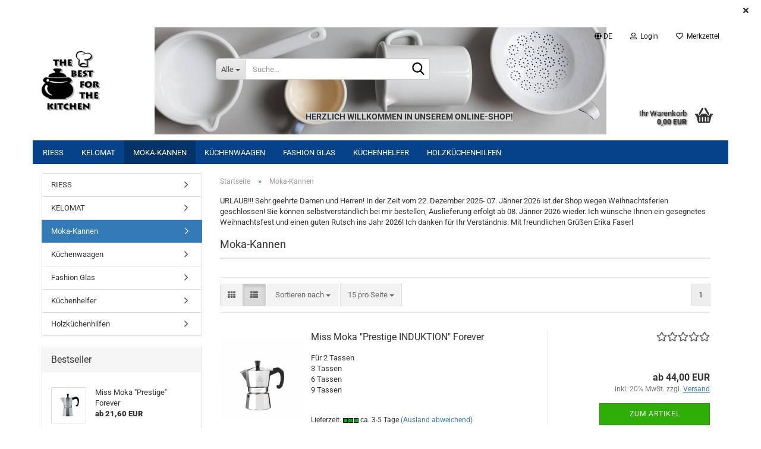

--- FILE ---
content_type: text/html; charset=utf-8
request_url: https://www.thebestforthekitchen.at/Moka-kannen/
body_size: 16952
content:





	<!DOCTYPE html>
	<html xmlns="http://www.w3.org/1999/xhtml" dir="ltr" lang="de">
		
			<head>
				
					
					<!--

					=========================================================
					Shopsoftware by Gambio GmbH (c) 2005-2023 [www.gambio.de]
					=========================================================

					Gambio GmbH offers you highly scalable E-Commerce-Solutions and Services.
					The Shopsoftware is redistributable under the GNU General Public License (Version 2) [http://www.gnu.org/licenses/gpl-2.0.html].
					based on: E-Commerce Engine Copyright (c) 2006 xt:Commerce, created by Mario Zanier & Guido Winger and licensed under GNU/GPL.
					Information and contribution at http://www.xt-commerce.com

					=========================================================
					Please visit our website: www.gambio.de
					=========================================================

					-->
				

                
    

                    
                

				
					<meta name="viewport" content="width=device-width, initial-scale=1, minimum-scale=1.0" />
				

				
					<meta http-equiv="Content-Type" content="text/html; charset=utf-8" />
		<meta name="language" content="de" />
		<meta name="keywords" content="Moka-kannen" />
		<meta name="description" content="Moka-Kannen" />
		<meta property="og:description" content="Moka-Kannen" />
		<meta property="og:image" content="https://www.thebestforthekitchen.at/images/categories/og/" />
		<meta property="og:title" content="Moka-Kannen" />
		<meta property="og:type" content="product.group" />
		<title>The best for the kitchen - Moka-Kannen</title>

				

								
									

				
					<base href="https://www.thebestforthekitchen.at/" />
				

				
											
							<link rel="shortcut icon" href="https://www.thebestforthekitchen.at/images/logos/favicon.ico" type="image/x-icon" />
						
									

				
									

				
											
							<link id="main-css" type="text/css" rel="stylesheet" href="public/theme/styles/system/main.min.css?bust=1768175681" />
						
									

				
					<meta name="robots" content="index,follow" />
		<link rel="canonical" href="https://www.thebestforthekitchen.at/Moka-kannen/?language=de" />
		<meta property="og:url" content="https://www.thebestforthekitchen.at/Moka-kannen/?language=de">
		<link rel="alternate" hreflang="x-default" href="https://www.thebestforthekitchen.at/Moka-kannen/?language=de" />
		<link rel="alternate" hreflang="en" href="https://www.thebestforthekitchen.at/Moka-Kannen/?language=en" />
		<link rel="alternate" hreflang="de" href="https://www.thebestforthekitchen.at/Moka-kannen/?language=de" />
		<script src="https://cdn.gambiohub.com/sdk/1.2.0/dist/bundle.js"></script><script>var payPalText = {"ecsNote":"Bitte w\u00e4hlen Sie ihre gew\u00fcnschte PayPal-Zahlungsweise.","paypalUnavailable":"PayPal steht f\u00fcr diese Transaktion im Moment nicht zur Verf\u00fcgung.","errorContinue":"weiter","continueToPayPal":"Weiter mit","errorCheckData":"Es ist ein Fehler aufgetreten. Bitte \u00fcberpr\u00fcfen Sie Ihre Eingaben."};var payPalButtonSettings = {"env":"live","commit":false,"style":{"label":"checkout","shape":"rect","color":"gold","layout":"vertical","tagline":false},"locale":"","fundingCardAllowed":true,"fundingELVAllowed":true,"fundingCreditAllowed":false,"createPaymentUrl":"https:\/\/www.thebestforthekitchen.at\/shop.php?do=PayPalHub\/CreatePayment&initiator=ecs","authorizedPaymentUrl":"https:\/\/www.thebestforthekitchen.at\/shop.php?do=PayPalHub\/AuthorizedPayment&initiator=ecs","checkoutUrl":"https:\/\/www.thebestforthekitchen.at\/shop.php?do=PayPalHub\/RedirectGuest","useVault":false,"jssrc":"https:\/\/www.paypal.com\/sdk\/js?client-id=AVEjCpwSc-e9jOY8dHKoTUckaKtPo0shiwe_T2rKtxp30K4TYGRopYjsUS6Qmkj6bILd7Nt72pbMWCXe&commit=false&intent=capture&components=buttons%2Cmarks%2Cmessages%2Cfunding-eligibility%2Cgooglepay%2Capplepay%2Ccard-fields&integration-date=2021-11-25&enable-funding=paylater&merchant-id=79B534R8R5WQQ&currency=EUR","partnerAttributionId":"GambioGmbH_Cart_Hub_PPXO","createOrderUrl":"https:\/\/www.thebestforthekitchen.at\/shop.php?do=PayPalHub\/CreateOrder&initiator=ecs","getOrderUrl":"https:\/\/www.thebestforthekitchen.at\/shop.php?do=PayPalHub\/GetOrder","approvedOrderUrl":"https:\/\/www.thebestforthekitchen.at\/shop.php?do=PayPalHub\/ApprovedOrder&initiator=ecs","paymentApproved":false,"developmentMode":false,"cartAmount":0};var jsShoppingCart = {"languageCode":"de","verifySca":"https:\/\/www.thebestforthekitchen.at\/shop.php?do=PayPalHub\/VerifySca","totalAmount":"0.00","currency":"EUR","env":"live","commit":false,"style":{"label":"checkout","shape":"rect","color":"gold","layout":"vertical","tagline":false},"locale":"","fundingCardAllowed":true,"fundingELVAllowed":true,"fundingCreditAllowed":false,"createPaymentUrl":"https:\/\/www.thebestforthekitchen.at\/shop.php?do=PayPalHub\/CreatePayment&initiator=ecs","authorizedPaymentUrl":"https:\/\/www.thebestforthekitchen.at\/shop.php?do=PayPalHub\/AuthorizedPayment&initiator=ecs","checkoutUrl":"https:\/\/www.thebestforthekitchen.at\/shop.php?do=PayPalHub\/RedirectGuest","useVault":false,"jssrc":"https:\/\/www.paypal.com\/sdk\/js?client-id=AVEjCpwSc-e9jOY8dHKoTUckaKtPo0shiwe_T2rKtxp30K4TYGRopYjsUS6Qmkj6bILd7Nt72pbMWCXe&commit=false&intent=capture&components=buttons%2Cmarks%2Cmessages%2Cfunding-eligibility%2Cgooglepay%2Capplepay%2Ccard-fields&integration-date=2021-11-25&enable-funding=paylater&merchant-id=79B534R8R5WQQ&currency=EUR","partnerAttributionId":"GambioGmbH_Cart_Hub_PPXO","createOrderUrl":"https:\/\/www.thebestforthekitchen.at\/shop.php?do=PayPalHub\/CreateOrder&initiator=ecs","getOrderUrl":"https:\/\/www.thebestforthekitchen.at\/shop.php?do=PayPalHub\/GetOrder","approvedOrderUrl":"https:\/\/www.thebestforthekitchen.at\/shop.php?do=PayPalHub\/ApprovedOrder&initiator=ecs","paymentApproved":false,"developmentMode":false,"cartAmount":0};var payPalBannerSettings = {};</script><script id="paypalconsent" type="application/json">{"purpose_id":null}</script><script src="GXModules/Gambio/Hub/Shop/Javascript/PayPalLoader.js?v=1764777409" async></script><link rel="stylesheet" href="https://cdn.gambiohub.com/sdk/1.2.0/dist/css/gambio_hub.css">
				

				
									
			</head>
		
		
			<body class="page-index-type-c164 page-index-type-gm_boosted_category page-index-type-cat page-index-type-cPath"
				  data-gambio-namespace="https://www.thebestforthekitchen.at/public/theme/javascripts/system"
				  data-jse-namespace="https://www.thebestforthekitchen.at/JSEngine/build"
				  data-gambio-controller="initialize"
				  data-gambio-widget="input_number responsive_image_loader transitions header image_maps modal history dropdown core_workarounds anchor"
				  data-input_number-separator=","
					>

				
					
				

				
									

				
									
		




	



	
		<div id="outer-wrapper" class="topbar-active">
			
				<header id="header" class="navbar">
					
	





	<div id="topbar-container">
						
		
					

		
			<div class="navbar-topbar">
				
					<nav data-gambio-widget="menu link_crypter" data-menu-switch-element-position="false" data-menu-events='{"desktop": ["click"], "mobile": ["click"]}' data-menu-ignore-class="dropdown-menu">
						<ul class="nav navbar-nav navbar-right" data-menu-replace="partial">

                            <li class="navbar-topbar-item">
                                <ul id="secondaryNavigation" class="nav navbar-nav ignore-menu">
                                                                    </ul>

                                <script id="secondaryNavigation-menu-template" type="text/mustache">
                                    
                                        <ul id="secondaryNavigation" class="nav navbar-nav">
                                            <li v-for="(item, index) in items" class="navbar-topbar-item hidden-xs content-manager-item">
                                                <a href="javascript:;" :title="item.title" @click="goTo(item.content)">
                                                    <span class="fa fa-arrow-circle-right visble-xs-block"></span>
                                                    {{item.title}}
                                                </a>
                                            </li>
                                        </ul>
                                    
                                </script>
                            </li>

							
															

							
															

							
															

							
															

							
															

															<li class="dropdown navbar-topbar-item first">

									
																					
												<a href="#" aria-label="Sprache auswählen" title="Sprache auswählen" class="dropdown-toggle" data-toggle-hover="dropdown" role="button">

													
														<span class="language-code hidden-xs">
																															
																	<span class="fa fa-globe"></span>
																
																														de
														</span>
													

													
														<span class="visible-xs-block">
																															
																	<span class="fa fa-globe"></span>
																
																														&nbsp;Sprache
														</span>
													
												</a>
											
																			

									<ul class="level_2 dropdown-menu ignore-menu arrow-top">
										<li class="arrow"></li>
										<li>
											
												<form action="/Moka-kannen/" method="POST" class="form-horizontal">

													
																													
																<div class="form-group">
																	<label style="display: inline">Sprache auswählen
																	    
	<select name="language" class="form-control">
					
				<option value="de" selected="selected">Deutsch</option>
			
					
				<option value="en">English</option>
			
			</select>

                                                                    </label>
																</div>
															
																											

													
																											

													
																											

													
														<div class="dropdown-footer row">
															<input type="submit" class="btn btn-primary btn-block" value="Speichern" title="Speichern" />
														</div>
													

													

												</form>
											
										</li>
									</ul>
								</li>
							
							
																	
										<li class="dropdown navbar-topbar-item">
											<a title="Anmeldung" href="/Moka-kannen/#" class="dropdown-toggle" data-toggle-hover="dropdown" role="button" aria-label="Login">
												
																											
															<span class="fa fa-user-o"></span>
														
																									

												&nbsp;Login
											</a>
											




	<ul class="dropdown-menu dropdown-menu-login arrow-top">
		
			<li class="arrow"></li>
		
		
		
			<li class="dropdown-header hidden-xs">Login</li>
		
		
		
			<li>
				<form action="https://www.thebestforthekitchen.at/login.php?action=process" method="post" class="form-horizontal">
					<input type="hidden" name="return_url" value="https://www.thebestforthekitchen.at/Moka-kannen/">
					<input type="hidden" name="return_url_hash" value="277c07a79b928295d4c887cbae5391e7204ac8958824ef96fff3e90debe5460c">
					
						<div class="form-group">
                            <label for="box-login-dropdown-login-username" class="form-control sr-only">E-Mail</label>
							<input
                                autocomplete="username"
                                type="email"
                                id="box-login-dropdown-login-username"
                                class="form-control"
                                placeholder="E-Mail"
                                name="email_address"
                                oninput="this.setCustomValidity('')"
                                oninvalid="this.setCustomValidity('Bitte geben Sie eine korrekte Emailadresse ein')"
                            />
						</div>
					
					
                        <div class="form-group password-form-field" data-gambio-widget="show_password">
                            <label for="box-login-dropdown-login-password" class="form-control sr-only">Passwort</label>
                            <input autocomplete="current-password" type="password" id="box-login-dropdown-login-password" class="form-control" placeholder="Passwort" name="password" />
                            <button class="btn show-password hidden" type="button">
                                <i class="fa fa-eye" aria-hidden="true"></i>
                                <span class="sr-only">Toggle Password View</span>
                            </button>
                        </div>
					
					
						<div class="dropdown-footer row">
							
	
								
									<input type="submit" class="btn btn-primary btn-block" value="Anmelden" />
								
								<ul>
									
										<li>
											<a title="Konto erstellen" href="https://www.thebestforthekitchen.at/shop.php?do=CreateRegistree">
												Konto erstellen
											</a>
										</li>
									
									
										<li>
											<a title="Passwort vergessen?" href="https://www.thebestforthekitchen.at/password_double_opt.php">
												Passwort vergessen?
											</a>
										</li>
									
								</ul>
							
	

	
						</div>
					
				</form>
			</li>
		
	</ul>


										</li>
									
															

							
																	
										<li class="navbar-topbar-item">
											<a href="https://www.thebestforthekitchen.at/wish_list.php" title="Merkzettel anzeigen" aria-label="Merkzettel">
												
																											
															<span class="fa fa-heart-o"></span>
														
																									

												&nbsp;Merkzettel
											</a>
										</li>
									
															

							
						</ul>
					</nav>
				
			</div>
		
	</div>




	<div class="inside">

		<div class="row">

		
												
			<div class="navbar-header" data-gambio-widget="mobile_menu">
									
							
		<div id="navbar-brand" class="navbar-brand">
			<a href="https://www.thebestforthekitchen.at/" title="The best for the kitchen">
				<img id="main-header-logo" class="img-responsive" src="https://www.thebestforthekitchen.at/images/logos/logo1_logo.jpg" alt="The best for the kitchen-Logo">
			</a>
		</div>
	
					
								
					
	
	
			
	
		<button type="button" class="navbar-toggle" aria-label="navigationbar toggle button" data-mobile_menu-target="#categories .navbar-collapse"
		        data-mobile_menu-body-class="categories-open" data-mobile_menu-toggle-content-visibility>
			<img src="public/theme/images/svgs/bars.svg" class="gx-menu svg--inject" alt="menu bars icon">
		</button>
	
	
	
		<button type="button" class="navbar-toggle cart-icon" data-mobile_menu-location="shopping_cart.php">
			<img src="public/theme/images/svgs/basket.svg" class="gx-cart-basket svg--inject" alt="shopping cart icon">
			<span class="cart-products-count hidden">
				0
			</span>
		</button>
	
	
			
			<button type="button" class="navbar-toggle" aria-label="searchbar toggle button" data-mobile_menu-target=".navbar-search" data-mobile_menu-body-class="search-open"
					data-mobile_menu-toggle-content-visibility>
				<img src="public/theme/images/svgs/search.svg" class="gx-search svg--inject" alt="search icon">
			</button>
		
	
				
			</div>
		

		
							






	<div class="navbar-search collapse">

		
						<p class="navbar-search-header dropdown-header">Suche</p>
		

		
			<form role="search" action="advanced_search_result.php" method="get" data-gambio-widget="live_search">

				<div class="navbar-search-input-group input-group">
					<div class="navbar-search-input-group-btn input-group-btn custom-dropdown" data-dropdown-trigger-change="false" data-dropdown-trigger-no-change="false">

						
							<button aria-label="Suche..." type="button" class="btn btn-default dropdown-toggle" data-toggle="dropdown" aria-haspopup="true" aria-expanded="false">
								<span class="dropdown-name">Alle</span> <span class="caret"></span>
							</button>
						

						
															
									<ul class="dropdown-menu">
																				
												<li><a href="#" data-rel="0">Alle</a></li>
											
																							
													<li><a href="#" data-rel="2">RIESS</a></li>
												
																							
													<li><a href="#" data-rel="7">KELOMAT</a></li>
												
																							
													<li><a href="#" data-rel="164">Moka-Kannen</a></li>
												
																							
													<li><a href="#" data-rel="176">Küchenwaagen</a></li>
												
																							
													<li><a href="#" data-rel="76">Fashion Glas</a></li>
												
																							
													<li><a href="#" data-rel="23">Küchenhelfer</a></li>
												
																							
													<li><a href="#" data-rel="66">Holzküchenhilfen</a></li>
												
																														</ul>
								
													

						
															
                                    <label for="top-search-button-categories-id" class="sr-only">Alle</label>
									<select id="top-search-button-categories-id" name="categories_id">
										<option value="0">Alle</option>
																																	
													<option value="2">RIESS</option>
												
																							
													<option value="7">KELOMAT</option>
												
																							
													<option value="164">Moka-Kannen</option>
												
																							
													<option value="176">Küchenwaagen</option>
												
																							
													<option value="76">Fashion Glas</option>
												
																							
													<option value="23">Küchenhelfer</option>
												
																							
													<option value="66">Holzküchenhilfen</option>
												
																														</select>
								
													

					</div>
					<input type="text" id="search-field-input" name="keywords" placeholder="Suche..." class="form-control search-input" autocomplete="off" />
					
					<button aria-label="Suche..." type="submit" class="form-control-feedback">
						<img src="public/theme/images/svgs/search.svg" class="gx-search-input svg--inject" alt="search icon">
					</button>
					

                    <label for="search-field-input" class="control-label sr-only">Suche...</label>
					

				</div>


									<input type="hidden" value="1" name="inc_subcat" />
				
				
					<div class="navbar-search-footer visible-xs-block">
						
							<button class="btn btn-primary btn-block" type="submit">
								Suche...
							</button>
						
						
							<a href="advanced_search.php" class="btn btn-default btn-block" title="Erweiterte Suche">
								Erweiterte Suche
							</a>
						
					</div>
				

				<div class="search-result-container"></div>

			</form>
		
	</div>


					

		
							
					
	<div class="custom-container">
		
			<div class="inside">
				
											
							<p>
	<span style="font-size:14px;"><strong><span style="background-color:#D3D3D3;">HERZLICH WILLKOMMEN IN UNSEREM ONLINE-SHOP!</span></strong></span>
</p>

						
									
			</div>
		
	</div>
				
					

		
    		<!-- layout_header honeygrid -->
							
					


	<nav id="cart-container" class="navbar-cart" data-gambio-widget="menu cart_dropdown" data-menu-switch-element-position="false">
		
			<ul class="cart-container-inner">
				
					<li>
						<a href="https://www.thebestforthekitchen.at/shopping_cart.php" class="dropdown-toggle">
							
								<img src="public/theme/images/svgs/basket.svg" alt="shopping cart icon" class="gx-cart-basket svg--inject">
								<span class="cart">
									Ihr Warenkorb<br />
									<span class="products">
										0,00 EUR
									</span>
								</span>
							
							
																	<span class="cart-products-count hidden">
										
									</span>
															
						</a>

						
							



	<ul class="dropdown-menu arrow-top cart-dropdown cart-empty">
		
			<li class="arrow"></li>
		
	
		
					
	
		
            <script>
            function ga4ViewCart() {
                console.log('GA4 is disabled');
            }
        </script>
    
			<li class="cart-dropdown-inside">
		
				
									
				
									
						<div class="cart-empty">
							Sie haben noch keine Artikel in Ihrem Warenkorb.
						</div>
					
								
			</li>
		
	</ul>
						
					</li>
				
			</ul>
		
	</nav>

				
					

		</div>

	</div>


	
		<div class="topbar-notification"
		     style="background-color: #ffffff;"
		     data-gambio-widget="notifications">
			<span class="notification-content">
				
			</span>
			<span class="fa-stack hide-topbar-notification">
				<i class="fa fa-circle fa-inverse fa-stack-2x"></i>
				<i class="fa fa-close fa-stack-1x"></i>
			</span>
		</div>
	







	<noscript>
		<div class="alert alert-danger noscript-notice" role="alert">
			JavaScript ist in Ihrem Browser deaktiviert. Aktivieren Sie JavaScript, um alle Funktionen des Shops nutzen und alle Inhalte sehen zu können.
		</div>
	</noscript>



			
						


	<div id="categories">
		<div class="navbar-collapse collapse">
			
				<nav class="navbar-default navbar-categories" data-gambio-widget="menu">
					
						<ul class="level-1 nav navbar-nav">
                             
															
									<li class="dropdown level-1-child" data-id="2">
										
											<a class="dropdown-toggle" href="https://www.thebestforthekitchen.at/RIESS/" title="RIESS">
												
													RIESS
												
																							</a>
										
										
										
																							
													<ul data-level="2" class="level-2 dropdown-menu dropdown-menu-child">
														
															<li class="enter-category hidden-sm hidden-md hidden-lg show-more">
																
																	<a class="dropdown-toggle" href="https://www.thebestforthekitchen.at/RIESS/" title="RIESS">
																		
																			RIESS anzeigen
																		
																	</a>
																
															</li>
														
														
																																																																																																																																																																																																																																																																																																																																																																																																																																																																																																																																																																																																																																																																																																																																																																																																																																																																																																																																																																																																																																																																																																																																																																																																																																																																																																																																																																																																																																																																																																																																																																																																																																																																																																																																																																																																																																																																																																																																																															
																													
																															
																	<li class="level-2-child">
																		<a href="https://www.thebestforthekitchen.at/RIESS/riess-aromapots/" title="RIESS AROMAPOTS designed by dottings">
																			RIESS AROMAPOTS designed by dottings
																		</a>
																																			</li>
																
																															
																	<li class="level-2-child">
																		<a href="https://www.thebestforthekitchen.at/RIESS/teal/" title="Teal">
																			Teal
																		</a>
																																			</li>
																
																															
																	<li class="level-2-child">
																		<a href="https://www.thebestforthekitchen.at/RIESS/riess-email-profibaecker-bratpfanne-backformen-158/" title="RIESS EDITION Sarah Wiener">
																			RIESS EDITION Sarah Wiener
																		</a>
																																			</li>
																
																															
																	<li class="level-2-child">
																		<a href="https://www.thebestforthekitchen.at/RIESS/riess-kitchenmanagement/" title="RIESS Kitchenmanagement">
																			RIESS Kitchenmanagement
																		</a>
																																			</li>
																
																															
																	<li class="level-2-child">
																		<a href="https://www.thebestforthekitchen.at/RIESS/RIESS-Serve-store/" title="RIESS Serve+Store Vorratsbehälter">
																			RIESS Serve+Store Vorratsbehälter
																		</a>
																																			</li>
																
																															
																	<li class="level-2-child">
																		<a href="https://www.thebestforthekitchen.at/RIESS/riess-email-dirndl/" title="Dirndl">
																			Dirndl
																		</a>
																																			</li>
																
																															
																	<li class="level-2-child">
																		<a href="https://www.thebestforthekitchen.at/RIESS/riess-email-puenktchen-rot/" title="Pünktchen Rot">
																			Pünktchen Rot
																		</a>
																																			</li>
																
																															
																	<li class="level-2-child">
																		<a href="https://www.thebestforthekitchen.at/RIESS/riess-email-puregrey/" title="Pure Grey">
																			Pure Grey
																		</a>
																																			</li>
																
																															
																	<li class="level-2-child">
																		<a href="https://www.thebestforthekitchen.at/RIESS/riess-email-avorio-extra-stark/" title="AVORIO extra stark">
																			AVORIO extra stark
																		</a>
																																			</li>
																
																															
																	<li class="level-2-child">
																		<a href="https://www.thebestforthekitchen.at/RIESS/riess-email-aquamarin-extra-stark/" title="AQUAMARIN extra stark">
																			AQUAMARIN extra stark
																		</a>
																																			</li>
																
																															
																	<li class="level-2-child">
																		<a href="https://www.thebestforthekitchen.at/RIESS/riess-email-black-magic/" title="Black Magic extra stark">
																			Black Magic extra stark
																		</a>
																																			</li>
																
																															
																	<li class="level-2-child">
																		<a href="https://www.thebestforthekitchen.at/RIESS/riess-email-brombeer/" title="Lemon">
																			Lemon
																		</a>
																																			</li>
																
																															
																	<li class="level-2-child">
																		<a href="https://www.thebestforthekitchen.at/RIESS/riess-email-extra-stark-rosso/" title="Rosso extra stark">
																			Rosso extra stark
																		</a>
																																			</li>
																
																															
																	<li class="level-2-child">
																		<a href="https://www.thebestforthekitchen.at/RIESS/riess-email-kristallblau/" title="Kristallblau">
																			Kristallblau
																		</a>
																																			</li>
																
																															
																	<li class="level-2-child">
																		<a href="https://www.thebestforthekitchen.at/RIESS/riess-email-smaragd/" title="Smaragd">
																			Smaragd
																		</a>
																																			</li>
																
																															
																	<li class="level-2-child">
																		<a href="https://www.thebestforthekitchen.at/RIESS/riess-email-corall/" title="Corall">
																			Corall
																		</a>
																																			</li>
																
																															
																	<li class="level-2-child">
																		<a href="https://www.thebestforthekitchen.at/RIESS/riess-email-fruit-garden/" title="Fruit Garden">
																			Fruit Garden
																		</a>
																																			</li>
																
																															
																	<li class="level-2-child">
																		<a href="https://www.thebestforthekitchen.at/RIESS/riess-email-gmundner-streublumen/" title="Gmundner Streublumen">
																			Gmundner Streublumen
																		</a>
																																			</li>
																
																															
																	<li class="level-2-child">
																		<a href="https://www.thebestforthekitchen.at/RIESS/riess-email-almliesel/" title="Almliesel">
																			Almliesel
																		</a>
																																			</li>
																
																															
																	<li class="level-2-child">
																		<a href="https://www.thebestforthekitchen.at/RIESS/riess-email-hirsch-gruen/" title="Hirsch grün">
																			Hirsch grün
																		</a>
																																			</li>
																
																															
																	<li class="level-2-child">
																		<a href="https://www.thebestforthekitchen.at/RIESS/riess-email-weiss/" title="Classic weiß">
																			Classic weiß
																		</a>
																																			</li>
																
																															
																	<li class="level-2-child">
																		<a href="https://www.thebestforthekitchen.at/RIESS/riess-email-bunt/" title="Bunt/Pastell">
																			Bunt/Pastell
																		</a>
																																			</li>
																
																															
																	<li class="level-2-child">
																		<a href="https://www.thebestforthekitchen.at/RIESS/riess-email-riesen-und-zwerge/" title="Riesen und Zwerge">
																			Riesen und Zwerge
																		</a>
																																			</li>
																
																															
																	<li class="level-2-child">
																		<a href="https://www.thebestforthekitchen.at/RIESS/riess-email-schwarzemail/" title="Schwarzemail">
																			Schwarzemail
																		</a>
																																			</li>
																
																															
																	<li class="level-2-child">
																		<a href="https://www.thebestforthekitchen.at/RIESS/riess-email-profibaecker-bratpfanne-backformen/" title="Profibäcker Bratpfannen & Backformen">
																			Profibäcker Bratpfannen & Backformen
																		</a>
																																			</li>
																
																															
																	<li class="level-2-child">
																		<a href="https://www.thebestforthekitchen.at/RIESS/riess-email-spezialartikel/" title="Spezialartikel">
																			Spezialartikel
																		</a>
																																			</li>
																
																															
																	<li class="level-2-child">
																		<a href="https://www.thebestforthekitchen.at/RIESS/riess-email-flora/" title="Sonderdekor FLORA">
																			Sonderdekor FLORA
																		</a>
																																			</li>
																
																															
																	<li class="level-2-child">
																		<a href="https://www.thebestforthekitchen.at/RIESS/riess-email-nature-green/" title="Sonderedition NATURE GREEN">
																			Sonderedition NATURE GREEN
																		</a>
																																			</li>
																
																															
																	<li class="level-2-child">
																		<a href="https://www.thebestforthekitchen.at/RIESS/riess-email-color/" title="Color Rot">
																			Color Rot
																		</a>
																																			</li>
																
																															
																	<li class="level-2-child">
																		<a href="https://www.thebestforthekitchen.at/RIESS/riess-spezialpfannen/" title="Spezialpfannen">
																			Spezialpfannen
																		</a>
																																			</li>
																
																															
																	<li class="level-2-child">
																		<a href="https://www.thebestforthekitchen.at/RIESS/riess-eisenpfannen/" title="Eisenpfannen">
																			Eisenpfannen
																		</a>
																																			</li>
																
																													
																												
														
															<li class="enter-category hidden-more hidden-xs">
																<a class="dropdown-toggle col-xs-6"
																   href="https://www.thebestforthekitchen.at/RIESS/"
																   title="RIESS">RIESS anzeigen</a>
							
																<span class="close-menu-container col-xs-6">
																	<span class="close-flyout">
																		<i class="fa fa-close"></i>
																	</span>
																</span>
															</li>
														
													
													</ul>
												
																					
										
									</li>
								
															
									<li class="dropdown level-1-child" data-id="7">
										
											<a class="dropdown-toggle" href="https://www.thebestforthekitchen.at/KELOMAT/" title="KELOMAT">
												
													KELOMAT
												
																							</a>
										
										
										
																							
													<ul data-level="2" class="level-2 dropdown-menu dropdown-menu-child">
														
															<li class="enter-category hidden-sm hidden-md hidden-lg show-more">
																
																	<a class="dropdown-toggle" href="https://www.thebestforthekitchen.at/KELOMAT/" title="KELOMAT">
																		
																			KELOMAT anzeigen
																		
																	</a>
																
															</li>
														
														
																																																																																																																																																																																																																																																																																																																																																																																																																																																																																																																																																																																																																																																																																																															
																													
																															
																	<li class="dropdown level-2-child">
																		<a href="https://www.thebestforthekitchen.at/KELOMAT/kelomat-schnellkochtopf/" title="Schnellkochtöpfe">
																			Schnellkochtöpfe
																		</a>
																																					<ul  data-level="3" class="level-3 dropdown-menu dropdown-menu-child">
																				<li class="enter-category">
																					<a href="https://www.thebestforthekitchen.at/KELOMAT/kelomat-schnellkochtopf/" title="Schnellkochtöpfe" class="dropdown-toggle">
																						Schnellkochtöpfe anzeigen
																					</a>
																				</li>
																																									
																						<li class="level-3-child">
																							<a href="https://www.thebestforthekitchen.at/KELOMAT/kelomat-schnellkochtopf/Einzeln/" title="Einzeln">
																								Einzeln
																							</a>
																						</li>
																					
																																									
																						<li class="level-3-child">
																							<a href="https://www.thebestforthekitchen.at/KELOMAT/kelomat-schnellkochtopf/kelomat-set/" title="Sets">
																								Sets
																							</a>
																						</li>
																					
																																									
																						<li class="level-3-child">
																							<a href="https://www.thebestforthekitchen.at/KELOMAT/kelomat-schnellkochtopf/Zubehoer/" title="Zubehör">
																								Zubehör
																							</a>
																						</li>
																					
																																									
																						<li class="level-3-child">
																							<a href="https://www.thebestforthekitchen.at/KELOMAT/kelomat-schnellkochtopf/Ersatzteile-87/" title="Ersatzteile">
																								Ersatzteile
																							</a>
																						</li>
																					
																																							</ul>
																																			</li>
																
																															
																	<li class="dropdown level-2-child">
																		<a href="https://www.thebestforthekitchen.at/KELOMAT/kelomat-edelstahl-geschirr/" title="Edelstahl Geschirr">
																			Edelstahl Geschirr
																		</a>
																																					<ul  data-level="3" class="level-3 dropdown-menu dropdown-menu-child">
																				<li class="enter-category">
																					<a href="https://www.thebestforthekitchen.at/KELOMAT/kelomat-edelstahl-geschirr/" title="Edelstahl Geschirr" class="dropdown-toggle">
																						Edelstahl Geschirr anzeigen
																					</a>
																				</li>
																																									
																						<li class="level-3-child">
																							<a href="https://www.thebestforthekitchen.at/KELOMAT/kelomat-edelstahl-geschirr/edelstahl-toepfe-und-sets/" title="Edelstahl Töpfe und Sets">
																								Edelstahl Töpfe und Sets
																							</a>
																						</li>
																					
																																									
																						<li class="level-3-child">
																							<a href="https://www.thebestforthekitchen.at/KELOMAT/kelomat-edelstahl-geschirr/edelstahlbraeter/" title="Edelstahlbräter Induktion">
																								Edelstahlbräter Induktion
																							</a>
																						</li>
																					
																																									
																						<li class="level-3-child">
																							<a href="https://www.thebestforthekitchen.at/KELOMAT/kelomat-edelstahl-geschirr/edelstahlpfannen-induktion/" title="Edelstahlpfannen Induktion">
																								Edelstahlpfannen Induktion
																							</a>
																						</li>
																					
																																									
																						<li class="level-3-child">
																							<a href="https://www.thebestforthekitchen.at/KELOMAT/kelomat-edelstahl-geschirr/edelstahlpfannen-induktion-197/" title="Edelstahlpfannen mit Keramikbeschichtung Induktion">
																								Edelstahlpfannen mit Keramikbeschichtung Induktion
																							</a>
																						</li>
																					
																																									
																						<li class="level-3-child">
																							<a href="https://www.thebestforthekitchen.at/KELOMAT/kelomat-edelstahl-geschirr/edelstahlpfannen-induktion-199/" title="Edelstahlpfannen mit Antihaft-Versieglung Induktion">
																								Edelstahlpfannen mit Antihaft-Versieglung Induktion
																							</a>
																						</li>
																					
																																							</ul>
																																			</li>
																
																															
																	<li class="level-2-child">
																		<a href="https://www.thebestforthekitchen.at/KELOMAT/kelomat-edelstahl-geschirr-214/" title="Schmortöpfe Keramika Red Indutkion">
																			Schmortöpfe Keramika Red Indutkion
																		</a>
																																			</li>
																
																															
																	<li class="level-2-child">
																		<a href="https://www.thebestforthekitchen.at/KELOMAT/kelomat-spezialpfannen-keramikbeschichtung/" title="Spezialpfannen mit Keramikbeschichtung">
																			Spezialpfannen mit Keramikbeschichtung
																		</a>
																																			</li>
																
																															
																	<li class="level-2-child">
																		<a href="https://www.thebestforthekitchen.at/KELOMAT/kelomat-spezialpfannen-keramikbeschichtung-Induktion/" title="Spezialpfannen mit Keramikbeschichtung Induktion">
																			Spezialpfannen mit Keramikbeschichtung Induktion
																		</a>
																																			</li>
																
																															
																	<li class="level-2-child">
																		<a href="https://www.thebestforthekitchen.at/KELOMAT/kelomat-spezialpfannen/" title="Spezialpfannen">
																			Spezialpfannen
																		</a>
																																			</li>
																
																															
																	<li class="level-2-child">
																		<a href="https://www.thebestforthekitchen.at/KELOMAT/kelomat-spezialkochgeraete/" title="Spezialkochgeräte">
																			Spezialkochgeräte
																		</a>
																																			</li>
																
																															
																	<li class="level-2-child">
																		<a href="https://www.thebestforthekitchen.at/KELOMAT/kelomat-backformen-beschichtet-206/" title="Backformen">
																			Backformen
																		</a>
																																			</li>
																
																															
																	<li class="level-2-child">
																		<a href="https://www.thebestforthekitchen.at/KELOMAT/kelomat-messer/" title="Messer">
																			Messer
																		</a>
																																			</li>
																
																															
																	<li class="dropdown level-2-child">
																		<a href="https://www.thebestforthekitchen.at/KELOMAT/kelomat-kuechenhelfer/" title="Küchenhelfer">
																			Küchenhelfer
																		</a>
																																					<ul  data-level="3" class="level-3 dropdown-menu dropdown-menu-child">
																				<li class="enter-category">
																					<a href="https://www.thebestforthekitchen.at/KELOMAT/kelomat-kuechenhelfer/" title="Küchenhelfer" class="dropdown-toggle">
																						Küchenhelfer anzeigen
																					</a>
																				</li>
																																									
																						<li class="level-3-child">
																							<a href="https://www.thebestforthekitchen.at/KELOMAT/kelomat-kuechenhelfer/Reiben-Hobeln-161/" title="Reiben/Hobeln">
																								Reiben/Hobeln
																							</a>
																						</li>
																					
																																									
																						<li class="level-3-child">
																							<a href="https://www.thebestforthekitchen.at/KELOMAT/kelomat-kuechenhelfer/Kelomat-Hacken-Schneiden-Schaelen-Teilen/" title="Kelomat Hacken/Schneiden/Schälen/Teilen">
																								Kelomat Hacken/Schneiden/Schälen/Teilen
																							</a>
																						</li>
																					
																																									
																						<li class="level-3-child">
																							<a href="https://www.thebestforthekitchen.at/KELOMAT/kelomat-kuechenhelfer/Pressen-Passieren-Puerieren/" title="Pressen/Passieren/Pürieren">
																								Pressen/Passieren/Pürieren
																							</a>
																						</li>
																					
																																									
																						<li class="level-3-child">
																							<a href="https://www.thebestforthekitchen.at/KELOMAT/kelomat-kuechenhelfer/Portionieren-Ruehren/" title="Portionieren/Rühren/Formen/Frittieren">
																								Portionieren/Rühren/Formen/Frittieren
																							</a>
																						</li>
																					
																																									
																						<li class="level-3-child">
																							<a href="https://www.thebestforthekitchen.at/KELOMAT/kelomat-kuechenhelfer/Portionieren-Ruehren-207/" title="Kochen/Anrichten">
																								Kochen/Anrichten
																							</a>
																						</li>
																					
																																									
																						<li class="level-3-child">
																							<a href="https://www.thebestforthekitchen.at/KELOMAT/kelomat-kuechenhelfer/Portionieren-Ruehren-208/" title="Wenden/Drehen">
																								Wenden/Drehen
																							</a>
																						</li>
																					
																																									
																						<li class="level-3-child">
																							<a href="https://www.thebestforthekitchen.at/KELOMAT/kelomat-kuechenhelfer/Sonstiges/" title="Sonstiges">
																								Sonstiges
																							</a>
																						</li>
																					
																																							</ul>
																																			</li>
																
																															
																	<li class="dropdown level-2-child">
																		<a href="https://www.thebestforthekitchen.at/KELOMAT/Ersatzteile/" title="Ersatzteile">
																			Ersatzteile
																		</a>
																																					<ul  data-level="3" class="level-3 dropdown-menu dropdown-menu-child">
																				<li class="enter-category">
																					<a href="https://www.thebestforthekitchen.at/KELOMAT/Ersatzteile/" title="Ersatzteile" class="dropdown-toggle">
																						Ersatzteile anzeigen
																					</a>
																				</li>
																																									
																						<li class="level-3-child">
																							<a href="https://www.thebestforthekitchen.at/KELOMAT/Ersatzteile/Ersatzteile-fuer-Kelomat-Super-212/" title="Ersatzteile für Kelomat Alfa">
																								Ersatzteile für Kelomat Alfa
																							</a>
																						</li>
																					
																																									
																						<li class="level-3-child">
																							<a href="https://www.thebestforthekitchen.at/KELOMAT/Ersatzteile/Ersatzteile-fuer-Kelomat-Super/" title="Ersatzteile für Kelomat Super">
																								Ersatzteile für Kelomat Super
																							</a>
																						</li>
																					
																																									
																						<li class="level-3-child">
																							<a href="https://www.thebestforthekitchen.at/KELOMAT/Ersatzteile/Ersatzteile-fuer-Kelomat-Futura/" title="Ersatzteile für Kelomat Futura">
																								Ersatzteile für Kelomat Futura
																							</a>
																						</li>
																					
																																									
																						<li class="level-3-child">
																							<a href="https://www.thebestforthekitchen.at/KELOMAT/Ersatzteile/Ersatzteil-fuer-Kelomat-Blitzgrill/" title="Ersatzteil für Kelomat Blitzgrill">
																								Ersatzteil für Kelomat Blitzgrill
																							</a>
																						</li>
																					
																																									
																						<li class="level-3-child">
																							<a href="https://www.thebestforthekitchen.at/KELOMAT/Ersatzteile/Ersatzteile-fuer-Kelomat-Bolero-s/" title="Ersatzteile für Kelomat Bolero S">
																								Ersatzteile für Kelomat Bolero S
																							</a>
																						</li>
																					
																																									
																						<li class="level-3-child">
																							<a href="https://www.thebestforthekitchen.at/KELOMAT/Ersatzteile/Ersatzteil-fuer-Kelomat-Dampfentsafter/" title="Ersatzteil für Kelomat Dampfentsafter">
																								Ersatzteil für Kelomat Dampfentsafter
																							</a>
																						</li>
																					
																																									
																						<li class="level-3-child">
																							<a href="https://www.thebestforthekitchen.at/KELOMAT/Ersatzteile/Ersatzteile-fuer-Pfannen-Kelomat/" title="Ersatzteile für Pfannen Kelomat">
																								Ersatzteile für Pfannen Kelomat
																							</a>
																						</li>
																					
																																							</ul>
																																			</li>
																
																													
																												
														
															<li class="enter-category hidden-more hidden-xs">
																<a class="dropdown-toggle col-xs-6"
																   href="https://www.thebestforthekitchen.at/KELOMAT/"
																   title="KELOMAT">KELOMAT anzeigen</a>
							
																<span class="close-menu-container col-xs-6">
																	<span class="close-flyout">
																		<i class="fa fa-close"></i>
																	</span>
																</span>
															</li>
														
													
													</ul>
												
																					
										
									</li>
								
															
									<li class="level-1-child active" data-id="164">
										
											<a class="dropdown-toggle" href="https://www.thebestforthekitchen.at/Moka-kannen/" title="Moka-Kannen">
												
													Moka-Kannen
												
																							</a>
										
										
										
																					
										
									</li>
								
															
									<li class="level-1-child" data-id="176">
										
											<a class="dropdown-toggle" href="https://www.thebestforthekitchen.at/Kuechenwaagen-176/" title="Küchenwaagen">
												
													Küchenwaagen
												
																							</a>
										
										
										
																					
										
									</li>
								
															
									<li class="level-1-child" data-id="76">
										
											<a class="dropdown-toggle" href="https://www.thebestforthekitchen.at/Fashion-Glas/" title="Fashion Glas">
												
													Fashion Glas
												
																							</a>
										
										
										
																					
										
									</li>
								
															
									<li class="dropdown level-1-child" data-id="23">
										
											<a class="dropdown-toggle" href="https://www.thebestforthekitchen.at/Kuechenhelfer-23/" title="Küchenhelfer">
												
													Küchenhelfer
												
																							</a>
										
										
										
																							
													<ul data-level="2" class="level-2 dropdown-menu dropdown-menu-child">
														
															<li class="enter-category hidden-sm hidden-md hidden-lg show-more">
																
																	<a class="dropdown-toggle" href="https://www.thebestforthekitchen.at/Kuechenhelfer-23/" title="Küchenhelfer">
																		
																			Küchenhelfer anzeigen
																		
																	</a>
																
															</li>
														
														
																																																																																																																																																																																																																																																																																																																																																																																																																																																																																																																											
																													
																															
																	<li class="level-2-child">
																		<a href="https://www.thebestforthekitchen.at/Kuechenhelfer-23/Hacken-Schneiden-Schaelen-Teilen/" title="Hacken/Schneiden/Schälen/Teilen">
																			Hacken/Schneiden/Schälen/Teilen
																		</a>
																																			</li>
																
																															
																	<li class="level-2-child">
																		<a href="https://www.thebestforthekitchen.at/Kuechenhelfer-23/Hobel-Passieren/" title="Hobel/Passieren">
																			Hobel/Passieren
																		</a>
																																			</li>
																
																															
																	<li class="level-2-child">
																		<a href="https://www.thebestforthekitchen.at/Kuechenhelfer-23/Kuechenartikel-aus-Holz/" title="Küchenartikel aus Holz">
																			Küchenartikel aus Holz
																		</a>
																																			</li>
																
																															
																	<li class="level-2-child">
																		<a href="https://www.thebestforthekitchen.at/Kuechenhelfer-23/Kuechenwaagen/" title="Küchenwaagen">
																			Küchenwaagen
																		</a>
																																			</li>
																
																															
																	<li class="level-2-child">
																		<a href="https://www.thebestforthekitchen.at/Kuechenhelfer-23/Oeffnen---Schliessen/" title="Öffnen & Schließen">
																			Öffnen & Schließen
																		</a>
																																			</li>
																
																															
																	<li class="level-2-child">
																		<a href="https://www.thebestforthekitchen.at/Kuechenhelfer-23/Reiben-Hobeln/" title="Reiben/Hobeln">
																			Reiben/Hobeln
																		</a>
																																			</li>
																
																															
																	<li class="level-2-child">
																		<a href="https://www.thebestforthekitchen.at/Kuechenhelfer-23/Schleuder/" title="Schleuder">
																			Schleuder
																		</a>
																																			</li>
																
																															
																	<li class="level-2-child">
																		<a href="https://www.thebestforthekitchen.at/Kuechenhelfer-23/Siebe/" title="Siebe">
																			Siebe
																		</a>
																																			</li>
																
																													
																												
														
															<li class="enter-category hidden-more hidden-xs">
																<a class="dropdown-toggle col-xs-6"
																   href="https://www.thebestforthekitchen.at/Kuechenhelfer-23/"
																   title="Küchenhelfer">Küchenhelfer anzeigen</a>
							
																<span class="close-menu-container col-xs-6">
																	<span class="close-flyout">
																		<i class="fa fa-close"></i>
																	</span>
																</span>
															</li>
														
													
													</ul>
												
																					
										
									</li>
								
															
									<li class="level-1-child" data-id="66">
										
											<a class="dropdown-toggle" href="https://www.thebestforthekitchen.at/Scanwood-Holzkuechenhilfen/" title="Holzküchenhilfen">
												
													Holzküchenhilfen
												
																							</a>
										
										
										
																					
										
									</li>
								
														
							



	
					
				<li id="mainNavigation" class="custom custom-entries hidden-xs">
									</li>
			

            <script id="mainNavigation-menu-template" type="text/mustache">
                
				    <li id="mainNavigation" class="custom custom-entries hidden-xs">
                        <a v-for="(item, index) in items" href="javascript:;" @click="goTo(item.content)">
                            {{item.title}}
                        </a>
                    </li>
                
            </script>

						


							
							
								<li class="dropdown dropdown-more" style="display: none">
									<a class="dropdown-toggle" href="#" title="">
										Weitere
									</a>
									<ul class="level-2 dropdown-menu ignore-menu"></ul>
								</li>
							
			
						</ul>
					
				</nav>
			
		</div>
	</div>

		
					</header>
			

			
				
				

			
				<div id="wrapper">
					<div class="row">

						
							<div id="main">
								<div class="main-inside">
									
										
	
			<script type="application/ld+json">{"@context":"https:\/\/schema.org","@type":"BreadcrumbList","itemListElement":[{"@type":"ListItem","position":1,"name":"Startseite","item":"https:\/\/www.thebestforthekitchen.at\/"},{"@type":"ListItem","position":2,"name":"Moka-Kannen","item":"https:\/\/www.thebestforthekitchen.at\/Moka-kannen\/"}]}</script>
	    
		<div id="breadcrumb_navi">
            				<span class="breadcrumbEntry">
													<a href="https://www.thebestforthekitchen.at/" class="headerNavigation" >
								<span aria-label="Startseite">Startseite</span>
							</a>
											</span>
                <span class="breadcrumbSeparator"> &raquo; </span>            				<span class="breadcrumbEntry">
													<span aria-label="Moka-Kannen">Moka-Kannen</span>
                        					</span>
                            		</div>
    


									

									
										<div id="shop-top-banner">
																							URLAUB!!! Sehr geehrte Damen und Herren! In der Zeit vom 22. Dezember 2025- 07. Jänner 2026 ist der Shop wegen  Weihnachtsferien geschlossen! Sie können selbstverständlich bei mir bestellen, Auslieferung erfolgt ab 08. Jänner 2026 wieder.
Ich wünsche Ihnen ein gesegnetes Weihnachtsfest und einen guten Rutsch ins Jahr 2026! Ich danken für Ihr Verständnis. 
Mit freundlichen Grüßen
Erika Faserl
																					</div>
									

									


	
		<div id="categories-below-breadcrumb_164" data-gx-content-zone="categories-below-breadcrumb_164" class="gx-content-zone">

</div>
	

	
		


	<div class="filter-selection-container hidden">
				
		
		<p><strong>Aktueller Filter</strong></p>
		
		
			</div>
	
	
	
	
		
	
					
							
			


	
			

	
	
	
	
		
	










	
		
	

	
		
	

	
		
	
					
									
						<h1>Moka-Kannen</h1>
					
							
			


	
			

	

	
		


	<div class="productlisting-filter-container"
		 data-gambio-widget="product_listing_filter"
		 data-product_listing_filter-target=".productlist-viewmode">
		<form name="panel"
			  action="/Moka-kannen/"
			  method="get" >
			<input type="hidden" name="view_mode" value="default" />

			<div class="row">
				<div class="col-xs-12 col-lg-6">

					
	<div class="productlisting-filter-hiddens">
			</div>

					
						<div class="jsPanelViewmode panel-viewmode clearfix productlist-viewmode-list btn-group">
							<a href="/"
                               role="button"
							   class="btn btn-default jsProductListingGrid productlisting-listing-grid"
							   data-product_listing_filter-add="productlist-viewmode-grid"
							   data-product_listing_filter-url-param="tiled"
							   rel="nofollow"
							   aria-label="Kachelansicht"
							   title="Kachelansicht"> <i class="fa fa-th"></i> </a> <a href="/"
                                                                                             role="button"
																											   class="btn btn-default jsProductListingList productlisting-listing-list active"
																											   data-product_listing_filter-add="productlist-viewmode-list"
																											   data-product_listing_filter-url-param="default"
																											   rel="nofollow"
																											   aria-label="Listenansicht"
																											   title="Listenansicht">
								<i class="fa fa-th-list"></i> </a>
						</div>
					

					
						<a href="#filterbox-container"
						   class="btn btn-default filter-button js-open-modal hidden-sm hidden-md hidden-lg"
						   data-modal-type="alert"
						   data-modal-settings='{"title": "FILTER", "dialogClass": "box-filter"}'
						   rel="nofollow">
							<i class="fa fa-filter"></i>
                            <span class="sr-only">FILTER</span>
                        </a>
					


					
						<div class="btn-group dropdown custom-dropdown" data-dropdown-shorten="null">
							
								<button type="button" role="combobox" class="btn btn-default dropdown-toggle" aria-label="Sortiere Artikel nach" aria-expanded="false" aria-haspopup="listbox" aria-controls="sort-listing-panel">
									<span class="dropdown-name">
										Sortieren nach 
																			</span> <span class="caret"></span>
								</button>
							
							
								<ul id="sort-listing-panel" class="dropdown-menu">
									<li><a data-rel="price_asc"
										   href="/"
										   rel="nofollow"
                                           role="button"
										   aria-label="Preis aufsteigend"
										   title="Preis aufsteigend">Preis aufsteigend</a>
									</li>
									<li><a data-rel="price_desc"
										   href="/"
										   rel="nofollow"
                                           role="button"
										   aria-label="Preis absteigend"
										   title="Preis absteigend">Preis absteigend</a></li>
									<li class="divider"></li>
									<li><a data-rel="name_asc"
										   href="/"
										   rel="nofollow"
                                           role="button"
										   aria-label="Name aufsteigend"
										   title="Name aufsteigend">Name aufsteigend</a>
									</li>
									<li><a data-rel="name_desc"
										   href="/"
										   rel="nofollow"
                                           role="button"
										   aria-label="Name absteigend"
										   title="Name absteigend">Name absteigend</a>
									</li>
									<li class="divider"></li>
									<li><a data-rel="date_asc"
										   href="/"
										   rel="nofollow"
                                           role="button"
										   aria-label="Einstelldatum aufsteigend"
										   title="Einstelldatum aufsteigend">Einstelldatum aufsteigend</a>
									</li>
									<li><a data-rel="date_desc"
										   href="/"
										   rel="nofollow"
                                           role="button"
										   aria-label="Einstelldatum absteigend"
										   title="Einstelldatum absteigend">Einstelldatum absteigend</a>
									</li>
									<li class="divider"></li>
									<li><a data-rel="shipping_asc"
										   href="/"
										   rel="nofollow"
                                           role="button"
										   aria-label="Lieferzeit aufsteigend"
										   title="Lieferzeit aufsteigend">Lieferzeit aufsteigend</a></li>
									<li><a data-rel="shipping_desc"
										   href="/"
										   rel="nofollow"
                                           role="button"
										   aria-label="Lieferzeit absteigend"
										   title="Lieferzeit absteigend">Lieferzeit absteigend</a></li>
								</ul>
							
							
                                <label for="sort-listing-option-panel" class="form-control sr-only">Sortieren nach </label>
								<select id="sort-listing-option-panel" name="listing_sort" class="jsReload input-select">
									<option value="" selected="selected">Sortieren nach </option>
									<option value="price_asc">Preis aufsteigend</option>
									<option value="price_desc">Preis absteigend</option>
									<option value="name_asc">Name aufsteigend</option>
									<option value="name_desc">Name absteigend</option>
									<option value="date_asc">Einstelldatum aufsteigend</option>
									<option value="date_desc">Einstelldatum absteigend</option>
									<option value="shipping_asc">Lieferzeit aufsteigend</option>
									<option value="shipping_desc">Lieferzeit absteigend</option>
								</select>
							
						</div>
					

					
					
						<div class="btn-group dropdown custom-dropdown" data-dropdown-shorten="null">
							
								<button type="button" role="combobox" class="btn btn-default dropdown-toggle" aria-label="Artikel pro Seite" aria-expanded="false" aria-haspopup="listbox" aria-controls="items-per-page-panel">
									<span class="dropdown-name">
										15 pro Seite
																			</span> <span class="caret"></span>
								</button>
							
							
								<ul id="items-per-page-panel" class="dropdown-menu">
									<li>										<a data-rel="15" href="/" role="button" aria-label="15 pro Seite" title="15 pro Seite" rel="nofollow">15 pro Seite</a></li>
									<li>										<a data-rel="30" href="/" role="button" aria-label="30 pro Seite" title="30 pro Seite" rel="nofollow">30 pro Seite</a></li>
									<li>										<a data-rel="45" href="/" role="button" aria-label="45 pro Seite" title="45 pro Seite" rel="nofollow">45 pro Seite</a></li>
									<li>										<a data-rel="90" href="/" role="button" aria-label="90 pro Seite" title="90 pro Seite" rel="nofollow">90 pro Seite</a></li>
									<li>										<a data-rel="180" href="/" role="button" aria-label="180 pro Seite" title="180 pro Seite" rel="nofollow">180 pro Seite</a></li>
								</ul>
							
							
                                <label for="items-per-page-dropdown-option-panel" class="form-control sr-only"> pro Seite</label>
								<select id="items-per-page-dropdown-option-panel" name="listing_count" class="jsReload input-select">
									<option value="15">15 pro Seite</option>
									<option value="30">30 pro Seite</option>
									<option value="45">45 pro Seite</option>
									<option value="90">90 pro Seite</option>
									<option value="180">180 pro Seite</option>
								</select>
							
						</div>
					

				</div>

				
					<div class="col-xs-12 col-lg-6">
						



	<div class="panel-pagination text-right">
		<nav>
			<ul class="pagination">
				<li>
									</li><!-- to avoid spaces
									--><li>
											<span class="active">1</span>
									</li><!-- to avoid spaces
								--><li>
									</li>
			</ul>
		</nav>
	</div>
					</div>
				

			</div>

		</form>
	</div>

	

	
		<div class="container-fluid"
			 data-gambio-widget="product_hover"
			 data-product_hover-scope=".productlist-viewmode-grid">
			<div class="row product-filter-target productlist productlist-viewmode productlist-viewmode-list"
				 data-gambio-widget="cart_handler">

				
					




		
								
								
		
			
		
	
		
			
		
	
		
			






	
		
	

	
		<div class="product-container"
				 data-index="productlist_7162">

			
                <form  class="product-tile no-status-check">
					
					
						<div class="inside">
							<div class="content-container">
								<div class="content-container-inner">
									
									
										<figure class="image" id="productlist_7162_img">
											
																									
																																																	
														<span title="Miss Moka &quot;Prestige INDUKTION&quot; Forever" class="product-hover-main-image product-image">
                                                            <a href="https://www.thebestforthekitchen.at/Miss-Moka--Prestige--Forever-7162.html">
															    <img src="images/product_images/info_images/1686-130.jpg" alt="Miss Moka &quot;Prestige INDUKTION&quot; Forever" loading="lazy">
                                                            </a>
														</span>
													
																							

											
																							

											
																							

											
																							
										</figure>
									
									
									
										<div class="title-description">
											
												<div class="title">
													<a href="https://www.thebestforthekitchen.at/Miss-Moka--Prestige--Forever-7162.html" title="Miss Moka &quot;Prestige INDUKTION&quot; Forever" class="product-url ">
														Miss Moka &quot;Prestige INDUKTION&quot; Forever
													</a>
												</div>
											
											

											
																									
														<div class="description hidden-grid">
															F&uuml;r&nbsp;2 Tassen&nbsp;<br />
3 Tassen<br />
6 Tassen<br />
9 Tassen<br />
&nbsp;
														</div>
													
																							
				
											
												
											

											
																							
				
				
											
												<div class="shipping hidden visible-list">
													
																													
																															
															
															
																																	
																		<div class="shipping-info-short">
																			Lieferzeit:
																			
																																									
																																													<img src="images/icons/status/1.gif" alt="ca. 3-5 Tage" title="ca. 3-5 Tage" />
																																												ca. 3-5 Tage
																					
																																							
																		</div>
																	
																	
																																					
																				<a class="js-open-modal" data-modal-type="iframe" data-modal-settings='{"title": "Lieferzeit:"}' href="popup/liefer-und-versandkosten.html" title="Ausland abweichend" rel="nofollow">
																					(Ausland abweichend)
																				</a>
																			
																																			
																	
																																			
																	<br />
																															

															
																<span class="products-details-weight-container">
																	
																																			

																	
																																			
																</span>
															
																											
												</div><!-- // .shipping -->
											
				
										</div><!-- // .title-description -->
									

									
										
																							<div class="hidden-list rating-container">
													<span  title="Miss Moka &quot;Prestige INDUKTION&quot; Forever">
																													


	<span class="rating-stars rating-stars--10" title="Bisher wurden keine Rezensionen zu diesem Produkt abgegeben">
		<span class="gm-star"></span>
		<span class="gm-star"></span>
		<span class="gm-star"></span>
		<span class="gm-star"></span>
		<span class="gm-star"></span>
		<span class="rating-stars-mask">
			<span class="rating-stars-inside">
				<span class="gm-star"></span>
				<span class="gm-star"></span>
				<span class="gm-star"></span>
				<span class="gm-star"></span>
				<span class="gm-star"></span>
			</span>
		</span>
	</span>
																											</span>
												</div>
																					
									
				
									
										<div class="price-tax">

											
																									
														<div class="rating hidden-grid">
															<span  title="Miss Moka &quot;Prestige INDUKTION&quot; Forever">
																																	


	<span class="rating-stars rating-stars--10" title="Bisher wurden keine Rezensionen zu diesem Produkt abgegeben">
		<span class="gm-star"></span>
		<span class="gm-star"></span>
		<span class="gm-star"></span>
		<span class="gm-star"></span>
		<span class="gm-star"></span>
		<span class="rating-stars-mask">
			<span class="rating-stars-inside">
				<span class="gm-star"></span>
				<span class="gm-star"></span>
				<span class="gm-star"></span>
				<span class="gm-star"></span>
				<span class="gm-star"></span>
			</span>
		</span>
	</span>
																															</span>
														</div>
													
    
																							
											
											
												<div class="price">
													<span class="current-price-container" title="Miss Moka &quot;Prestige INDUKTION&quot; Forever">
														ab 44,00 EUR
														
																																																								</span>
												</div>
											

											
												<div class="shipping hidden visible-flyover">
													
																											
													
													
																													
																<div class="shipping-info-short">
																	Lieferzeit:
																	
																																					
																																									<img src="images/icons/status/1.gif" alt="ca. 3-5 Tage" title="ca. 3-5 Tage" />
																																								ca. 3-5 Tage
																			
																																			
																</div>
															
																											
												</div><!-- // .shipping -->
											

											
												<div class="additional-container">
													<!-- Use this if you want to add something to the product tiles -->
												</div>
											
				
											
												<div class="tax-shipping-hint hidden-grid">
																											<div class="tax">inkl. 20% MwSt. zzgl. 
				<a class="gm_shipping_link lightbox_iframe" href="https://www.thebestforthekitchen.at/popup/liefer-und-versandkosten.html"
						target="_self"
						rel="nofollow"
						data-modal-settings='{"title":"Versand", "sectionSelector": ".content_text", "bootstrapClass": "modal-lg"}'>
					<span style="text-decoration:underline">Versand</span>
		        </a></div>
																									</div>
											
				
											
												<div class="cart-error-msg alert alert-danger hidden hidden-grid" role="alert"></div>
											
				
											<div class="button-input hidden-grid" >
												
																											
															<div class="row">
																<div class="col-xs-12 col-lg-3 quantity-input" data-gambio-widget="input_number">
																	
																																					<input type="hidden" name="products_qty" value="1" />
																																			
																</div>
						
																<div class="col-xs-12 col-lg-9">
																	
																																				
																			<button class="btn btn-primary btn-buy btn-block pull-right js-btn-add-to-cart"
																					type="submit"
																					name="btn-add-to-cart"
																					title="Zum Artikel">
																																									Zum Artikel
																																							</button>
																		
																	
																</div>
															</div>
														
																									
											
												<input type="hidden" name="products_id" value="7162" />
											</div><!-- // .button-input -->
										</div><!-- // .price-tax -->
									
								</div><!-- // .content-container-inner -->
							</div><!-- // .content-container -->
						</div><!-- // .inside -->
					
				</form>
			

			
							
		</div><!-- // .product-container -->
	

		
	
		
								
								
		
			
		
	
		
			
		
	
		
			






	
		
	

	
		<div class="product-container"
				 data-index="productlist_6397">

			
                <form  class="product-tile no-status-check">
					
					
						<div class="inside">
							<div class="content-container">
								<div class="content-container-inner">
									
									
										<figure class="image" id="productlist_6397_img">
											
																									
																																																	
														<span title="Miss Moka &quot;Prestige&quot; Forever" class="product-hover-main-image product-image">
                                                            <a href="https://www.thebestforthekitchen.at/Miss-Moka--Prestige--Forever.html">
															    <img src="images/product_images/info_images/image_6397_0.jpg" alt="Miss Moka &quot;Prestige&quot; Forever" loading="lazy">
                                                            </a>
														</span>
													
																							

											
																							

											
																							

											
																							
										</figure>
									
									
									
										<div class="title-description">
											
												<div class="title">
													<a href="https://www.thebestforthekitchen.at/Miss-Moka--Prestige--Forever.html" title="Miss Moka &quot;Prestige&quot; Forever" class="product-url ">
														Miss Moka &quot;Prestige&quot; Forever
													</a>
												</div>
											
											

											
																									
														<div class="description hidden-grid">
															F&uuml;r 1 Tasse<br />
2 Tassen&nbsp;<br />
3 Tassen<br />
6 Tassen<br />
9 Tassen und<br />
12 Tassen<br />
&nbsp;
														</div>
													
																							
				
											
												
											

											
																							
				
				
											
												<div class="shipping hidden visible-list">
													
																													
																															
															
															
																																	
																		<div class="shipping-info-short">
																			Lieferzeit:
																			
																																									
																																													<img src="images/icons/status/1.gif" alt="ca. 3-5 Tage" title="ca. 3-5 Tage" />
																																												ca. 3-5 Tage
																					
																																							
																		</div>
																	
																	
																																					
																				<a class="js-open-modal" data-modal-type="iframe" data-modal-settings='{"title": "Lieferzeit:"}' href="popup/liefer-und-versandkosten.html" title="Ausland abweichend" rel="nofollow">
																					(Ausland abweichend)
																				</a>
																			
																																			
																	
																																			
																	<br />
																															

															
																<span class="products-details-weight-container">
																	
																																			

																	
																																			
																</span>
															
																											
												</div><!-- // .shipping -->
											
				
										</div><!-- // .title-description -->
									

									
										
																							<div class="hidden-list rating-container">
													<span  title="Miss Moka &quot;Prestige&quot; Forever">
																													


	<span class="rating-stars rating-stars--10" title="Bisher wurden keine Rezensionen zu diesem Produkt abgegeben">
		<span class="gm-star"></span>
		<span class="gm-star"></span>
		<span class="gm-star"></span>
		<span class="gm-star"></span>
		<span class="gm-star"></span>
		<span class="rating-stars-mask">
			<span class="rating-stars-inside">
				<span class="gm-star"></span>
				<span class="gm-star"></span>
				<span class="gm-star"></span>
				<span class="gm-star"></span>
				<span class="gm-star"></span>
			</span>
		</span>
	</span>
																											</span>
												</div>
																					
									
				
									
										<div class="price-tax">

											
																									
														<div class="rating hidden-grid">
															<span  title="Miss Moka &quot;Prestige&quot; Forever">
																																	


	<span class="rating-stars rating-stars--10" title="Bisher wurden keine Rezensionen zu diesem Produkt abgegeben">
		<span class="gm-star"></span>
		<span class="gm-star"></span>
		<span class="gm-star"></span>
		<span class="gm-star"></span>
		<span class="gm-star"></span>
		<span class="rating-stars-mask">
			<span class="rating-stars-inside">
				<span class="gm-star"></span>
				<span class="gm-star"></span>
				<span class="gm-star"></span>
				<span class="gm-star"></span>
				<span class="gm-star"></span>
			</span>
		</span>
	</span>
																															</span>
														</div>
													
    
																							
											
											
												<div class="price">
													<span class="current-price-container" title="Miss Moka &quot;Prestige&quot; Forever">
														ab 21,60 EUR
														
																																																								</span>
												</div>
											

											
												<div class="shipping hidden visible-flyover">
													
																											
													
													
																													
																<div class="shipping-info-short">
																	Lieferzeit:
																	
																																					
																																									<img src="images/icons/status/1.gif" alt="ca. 3-5 Tage" title="ca. 3-5 Tage" />
																																								ca. 3-5 Tage
																			
																																			
																</div>
															
																											
												</div><!-- // .shipping -->
											

											
												<div class="additional-container">
													<!-- Use this if you want to add something to the product tiles -->
												</div>
											
				
											
												<div class="tax-shipping-hint hidden-grid">
																											<div class="tax">inkl. 20% MwSt. zzgl. 
				<a class="gm_shipping_link lightbox_iframe" href="https://www.thebestforthekitchen.at/popup/liefer-und-versandkosten.html"
						target="_self"
						rel="nofollow"
						data-modal-settings='{"title":"Versand", "sectionSelector": ".content_text", "bootstrapClass": "modal-lg"}'>
					<span style="text-decoration:underline">Versand</span>
		        </a></div>
																									</div>
											
				
											
												<div class="cart-error-msg alert alert-danger hidden hidden-grid" role="alert"></div>
											
				
											<div class="button-input hidden-grid" >
												
																											
															<div class="row">
																<div class="col-xs-12 col-lg-3 quantity-input" data-gambio-widget="input_number">
																	
																																					<input type="hidden" name="products_qty" value="1" />
																																			
																</div>
						
																<div class="col-xs-12 col-lg-9">
																	
																																				
																			<button class="btn btn-primary btn-buy btn-block pull-right js-btn-add-to-cart"
																					type="submit"
																					name="btn-add-to-cart"
																					title="Zum Artikel">
																																									Zum Artikel
																																							</button>
																		
																	
																</div>
															</div>
														
																									
											
												<input type="hidden" name="products_id" value="6397" />
											</div><!-- // .button-input -->
										</div><!-- // .price-tax -->
									
								</div><!-- // .content-container-inner -->
							</div><!-- // .content-container -->
						</div><!-- // .inside -->
					
				</form>
			

			
							
		</div><!-- // .product-container -->
	

		
	
		
								
								
		
			
		
	
		
			
		
	
		
			






	
		
	

	
		<div class="product-container"
				 data-index="productlist_6625">

			
                <form  class="product-tile no-status-check">
					
					
						<div class="inside">
							<div class="content-container">
								<div class="content-container-inner">
									
									
										<figure class="image" id="productlist_6625_img">
											
																									
																																																	
														<span title="Miss &quot;SPLENDY&quot; Forever" class="product-hover-main-image product-image">
                                                            <a href="https://www.thebestforthekitchen.at/miss-splendy-forever.html">
															    <img src="images/product_images/info_images/1711-130.jpg" alt="Miss &quot;SPLENDY&quot; Forever" loading="lazy">
                                                            </a>
														</span>
													
																							

											
																							

											
																							

											
																							
										</figure>
									
									
									
										<div class="title-description">
											
												<div class="title">
													<a href="https://www.thebestforthekitchen.at/miss-splendy-forever.html" title="miss,splendy,forever" class="product-url ">
														Miss &quot;SPLENDY&quot; Forever
													</a>
												</div>
											
											

											
																							
				
											
												
											

											
																							
				
				
											
												<div class="shipping hidden visible-list">
													
																													
																															
															
															
																																	
																		<div class="shipping-info-short">
																			Lieferzeit:
																			
																																									
																																													<img src="images/icons/status/1.gif" alt="ca. 3-5 Tage" title="ca. 3-5 Tage" />
																																												ca. 3-5 Tage
																					
																																							
																		</div>
																	
																	
																																					
																				<a class="js-open-modal" data-modal-type="iframe" data-modal-settings='{"title": "Lieferzeit:"}' href="popup/liefer-und-versandkosten.html" title="Ausland abweichend" rel="nofollow">
																					(Ausland abweichend)
																				</a>
																			
																																			
																	
																																			
																	<br />
																															

															
																<span class="products-details-weight-container">
																	
																																			

																	
																																			
																</span>
															
																											
												</div><!-- // .shipping -->
											
				
										</div><!-- // .title-description -->
									

									
										
																							<div class="hidden-list rating-container">
													<span  title="miss,splendy,forever">
																													


	<span class="rating-stars rating-stars--10" title="Bisher wurden keine Rezensionen zu diesem Produkt abgegeben">
		<span class="gm-star"></span>
		<span class="gm-star"></span>
		<span class="gm-star"></span>
		<span class="gm-star"></span>
		<span class="gm-star"></span>
		<span class="rating-stars-mask">
			<span class="rating-stars-inside">
				<span class="gm-star"></span>
				<span class="gm-star"></span>
				<span class="gm-star"></span>
				<span class="gm-star"></span>
				<span class="gm-star"></span>
			</span>
		</span>
	</span>
																											</span>
												</div>
																					
									
				
									
										<div class="price-tax">

											
																									
														<div class="rating hidden-grid">
															<span  title="miss,splendy,forever">
																																	


	<span class="rating-stars rating-stars--10" title="Bisher wurden keine Rezensionen zu diesem Produkt abgegeben">
		<span class="gm-star"></span>
		<span class="gm-star"></span>
		<span class="gm-star"></span>
		<span class="gm-star"></span>
		<span class="gm-star"></span>
		<span class="rating-stars-mask">
			<span class="rating-stars-inside">
				<span class="gm-star"></span>
				<span class="gm-star"></span>
				<span class="gm-star"></span>
				<span class="gm-star"></span>
				<span class="gm-star"></span>
			</span>
		</span>
	</span>
																															</span>
														</div>
													
    
																							
											
											
												<div class="price">
													<span class="current-price-container" title="miss,splendy,forever">
														ab 41,20 EUR
														
																																																								</span>
												</div>
											

											
												<div class="shipping hidden visible-flyover">
													
																											
													
													
																													
																<div class="shipping-info-short">
																	Lieferzeit:
																	
																																					
																																									<img src="images/icons/status/1.gif" alt="ca. 3-5 Tage" title="ca. 3-5 Tage" />
																																								ca. 3-5 Tage
																			
																																			
																</div>
															
																											
												</div><!-- // .shipping -->
											

											
												<div class="additional-container">
													<!-- Use this if you want to add something to the product tiles -->
												</div>
											
				
											
												<div class="tax-shipping-hint hidden-grid">
																											<div class="tax">inkl. 20% MwSt. zzgl. 
				<a class="gm_shipping_link lightbox_iframe" href="https://www.thebestforthekitchen.at/popup/liefer-und-versandkosten.html"
						target="_self"
						rel="nofollow"
						data-modal-settings='{"title":"Versand", "sectionSelector": ".content_text", "bootstrapClass": "modal-lg"}'>
					<span style="text-decoration:underline">Versand</span>
		        </a></div>
																									</div>
											
				
											
												<div class="cart-error-msg alert alert-danger hidden hidden-grid" role="alert"></div>
											
				
											<div class="button-input hidden-grid" >
												
																											
															<div class="row">
																<div class="col-xs-12 col-lg-3 quantity-input" data-gambio-widget="input_number">
																	
																																					<input type="hidden" name="products_qty" value="1" />
																																			
																</div>
						
																<div class="col-xs-12 col-lg-9">
																	
																																				
																			<button class="btn btn-primary btn-buy btn-block pull-right js-btn-add-to-cart"
																					type="submit"
																					name="btn-add-to-cart"
																					title="Zum Artikel">
																																									Zum Artikel
																																							</button>
																		
																	
																</div>
															</div>
														
																									
											
												<input type="hidden" name="products_id" value="6625" />
											</div><!-- // .button-input -->
										</div><!-- // .price-tax -->
									
								</div><!-- // .content-container-inner -->
							</div><!-- // .content-container -->
						</div><!-- // .inside -->
					
				</form>
			

			
							
		</div><!-- // .product-container -->
	

		
	
		
								
								
		
			
		
	
		
			
		
	
		
			






	
		
	

	
		<div class="product-container"
				 data-index="productlist_6628">

			
                <form  class="product-tile no-status-check">
					
					
						<div class="inside">
							<div class="content-container">
								<div class="content-container-inner">
									
									
										<figure class="image" id="productlist_6628_img">
											
																									
																																																	
														<span title="Milchkanne glänzend Forever" class="product-hover-main-image product-image">
                                                            <a href="https://www.thebestforthekitchen.at/milchkanne-forever.html">
															    <img src="images/product_images/info_images/1740-130.jpg" alt="Milchkanne glänzend Forever" loading="lazy">
                                                            </a>
														</span>
													
																							

											
																							

											
																							

											
																							
										</figure>
									
									
									
										<div class="title-description">
											
												<div class="title">
													<a href="https://www.thebestforthekitchen.at/milchkanne-forever.html" title="milchkanne,forever" class="product-url ">
														Milchkanne glänzend Forever
													</a>
												</div>
											
											

											
																									
														<div class="description hidden-grid">
															Edelstahl<br />
in den Gr&ouml;&szlig;en<br />
0,15 Liter<br />
0,35 Liter<br />
0,60 Liter<br />
​1,00 Liter
														</div>
													
																							
				
											
												
											

											
																							
				
				
											
												<div class="shipping hidden visible-list">
													
																													
																															
															
															
																																	
																		<div class="shipping-info-short">
																			Lieferzeit:
																			
																																									
																																													<img src="images/icons/status/1.gif" alt="ca. 3-5 Tage" title="ca. 3-5 Tage" />
																																												ca. 3-5 Tage
																					
																																							
																		</div>
																	
																	
																																					
																				<a class="js-open-modal" data-modal-type="iframe" data-modal-settings='{"title": "Lieferzeit:"}' href="popup/liefer-und-versandkosten.html" title="Ausland abweichend" rel="nofollow">
																					(Ausland abweichend)
																				</a>
																			
																																			
																	
																																			
																	<br />
																															

															
																<span class="products-details-weight-container">
																	
																																			

																	
																																			
																</span>
															
																											
												</div><!-- // .shipping -->
											
				
										</div><!-- // .title-description -->
									

									
										
																							<div class="hidden-list rating-container">
													<span  title="milchkanne,forever">
																													


	<span class="rating-stars rating-stars--10" title="Bisher wurden keine Rezensionen zu diesem Produkt abgegeben">
		<span class="gm-star"></span>
		<span class="gm-star"></span>
		<span class="gm-star"></span>
		<span class="gm-star"></span>
		<span class="gm-star"></span>
		<span class="rating-stars-mask">
			<span class="rating-stars-inside">
				<span class="gm-star"></span>
				<span class="gm-star"></span>
				<span class="gm-star"></span>
				<span class="gm-star"></span>
				<span class="gm-star"></span>
			</span>
		</span>
	</span>
																											</span>
												</div>
																					
									
				
									
										<div class="price-tax">

											
																									
														<div class="rating hidden-grid">
															<span  title="milchkanne,forever">
																																	


	<span class="rating-stars rating-stars--10" title="Bisher wurden keine Rezensionen zu diesem Produkt abgegeben">
		<span class="gm-star"></span>
		<span class="gm-star"></span>
		<span class="gm-star"></span>
		<span class="gm-star"></span>
		<span class="gm-star"></span>
		<span class="rating-stars-mask">
			<span class="rating-stars-inside">
				<span class="gm-star"></span>
				<span class="gm-star"></span>
				<span class="gm-star"></span>
				<span class="gm-star"></span>
				<span class="gm-star"></span>
			</span>
		</span>
	</span>
																															</span>
														</div>
													
    
																							
											
											
												<div class="price">
													<span class="current-price-container" title="milchkanne,forever">
														ab 13,70 EUR
														
																																																								</span>
												</div>
											

											
												<div class="shipping hidden visible-flyover">
													
																											
													
													
																													
																<div class="shipping-info-short">
																	Lieferzeit:
																	
																																					
																																									<img src="images/icons/status/1.gif" alt="ca. 3-5 Tage" title="ca. 3-5 Tage" />
																																								ca. 3-5 Tage
																			
																																			
																</div>
															
																											
												</div><!-- // .shipping -->
											

											
												<div class="additional-container">
													<!-- Use this if you want to add something to the product tiles -->
												</div>
											
				
											
												<div class="tax-shipping-hint hidden-grid">
																											<div class="tax">inkl. 20% MwSt. zzgl. 
				<a class="gm_shipping_link lightbox_iframe" href="https://www.thebestforthekitchen.at/popup/liefer-und-versandkosten.html"
						target="_self"
						rel="nofollow"
						data-modal-settings='{"title":"Versand", "sectionSelector": ".content_text", "bootstrapClass": "modal-lg"}'>
					<span style="text-decoration:underline">Versand</span>
		        </a></div>
																									</div>
											
				
											
												<div class="cart-error-msg alert alert-danger hidden hidden-grid" role="alert"></div>
											
				
											<div class="button-input hidden-grid" >
												
																											
															<div class="row">
																<div class="col-xs-12 col-lg-3 quantity-input" data-gambio-widget="input_number">
																	
																																					<input type="hidden" name="products_qty" value="1" />
																																			
																</div>
						
																<div class="col-xs-12 col-lg-9">
																	
																																				
																			<button class="btn btn-primary btn-buy btn-block pull-right js-btn-add-to-cart"
																					type="submit"
																					name="btn-add-to-cart"
																					title="Zum Artikel">
																																									Zum Artikel
																																							</button>
																		
																	
																</div>
															</div>
														
																									
											
												<input type="hidden" name="products_id" value="6628" />
											</div><!-- // .button-input -->
										</div><!-- // .price-tax -->
									
								</div><!-- // .content-container-inner -->
							</div><!-- // .content-container -->
						</div><!-- // .inside -->
					
				</form>
			

			
							
		</div><!-- // .product-container -->
	

		
	
	
				
			</div>
		</div>
	

	
		


	<div class="productlisting-filter-container"
		 data-gambio-widget="product_listing_filter"
		 data-product_listing_filter-target=".productlist-viewmode">
		<form name="panel2"
			  action="/Moka-kannen/"
			  method="get" >
			<input type="hidden" name="view_mode" value="default" />

			<div class="row">
				<div class="col-xs-12 col-lg-6">

					
	<div class="productlisting-filter-hiddens">
			</div>

					
						<div class="jsPanelViewmode panel-viewmode clearfix productlist-viewmode-list btn-group">
							<a href="/"
                               role="button"
							   class="btn btn-default jsProductListingGrid productlisting-listing-grid"
							   data-product_listing_filter-add="productlist-viewmode-grid"
							   data-product_listing_filter-url-param="tiled"
							   rel="nofollow"
							   aria-label="Kachelansicht"
							   title="Kachelansicht"> <i class="fa fa-th"></i> </a> <a href="/"
                                                                                             role="button"
																											   class="btn btn-default jsProductListingList productlisting-listing-list active"
																											   data-product_listing_filter-add="productlist-viewmode-list"
																											   data-product_listing_filter-url-param="default"
																											   rel="nofollow"
																											   aria-label="Listenansicht"
																											   title="Listenansicht">
								<i class="fa fa-th-list"></i> </a>
						</div>
					

					
						<a href="#filterbox-container"
						   class="btn btn-default filter-button js-open-modal hidden-sm hidden-md hidden-lg"
						   data-modal-type="alert"
						   data-modal-settings='{"title": "FILTER", "dialogClass": "box-filter"}'
						   rel="nofollow">
							<i class="fa fa-filter"></i>
                            <span class="sr-only">FILTER</span>
                        </a>
					


					
						<div class="btn-group dropdown custom-dropdown" data-dropdown-shorten="null">
							
								<button type="button" role="combobox" class="btn btn-default dropdown-toggle" aria-label="Sortiere Artikel nach" aria-expanded="false" aria-haspopup="listbox" aria-controls="sort-listing-panel2">
									<span class="dropdown-name">
										Sortieren nach 
																			</span> <span class="caret"></span>
								</button>
							
							
								<ul id="sort-listing-panel2" class="dropdown-menu">
									<li><a data-rel="price_asc"
										   href="/"
										   rel="nofollow"
                                           role="button"
										   aria-label="Preis aufsteigend"
										   title="Preis aufsteigend">Preis aufsteigend</a>
									</li>
									<li><a data-rel="price_desc"
										   href="/"
										   rel="nofollow"
                                           role="button"
										   aria-label="Preis absteigend"
										   title="Preis absteigend">Preis absteigend</a></li>
									<li class="divider"></li>
									<li><a data-rel="name_asc"
										   href="/"
										   rel="nofollow"
                                           role="button"
										   aria-label="Name aufsteigend"
										   title="Name aufsteigend">Name aufsteigend</a>
									</li>
									<li><a data-rel="name_desc"
										   href="/"
										   rel="nofollow"
                                           role="button"
										   aria-label="Name absteigend"
										   title="Name absteigend">Name absteigend</a>
									</li>
									<li class="divider"></li>
									<li><a data-rel="date_asc"
										   href="/"
										   rel="nofollow"
                                           role="button"
										   aria-label="Einstelldatum aufsteigend"
										   title="Einstelldatum aufsteigend">Einstelldatum aufsteigend</a>
									</li>
									<li><a data-rel="date_desc"
										   href="/"
										   rel="nofollow"
                                           role="button"
										   aria-label="Einstelldatum absteigend"
										   title="Einstelldatum absteigend">Einstelldatum absteigend</a>
									</li>
									<li class="divider"></li>
									<li><a data-rel="shipping_asc"
										   href="/"
										   rel="nofollow"
                                           role="button"
										   aria-label="Lieferzeit aufsteigend"
										   title="Lieferzeit aufsteigend">Lieferzeit aufsteigend</a></li>
									<li><a data-rel="shipping_desc"
										   href="/"
										   rel="nofollow"
                                           role="button"
										   aria-label="Lieferzeit absteigend"
										   title="Lieferzeit absteigend">Lieferzeit absteigend</a></li>
								</ul>
							
							
                                <label for="sort-listing-option-panel2" class="form-control sr-only">Sortieren nach </label>
								<select id="sort-listing-option-panel2" name="listing_sort" class="jsReload input-select">
									<option value="" selected="selected">Sortieren nach </option>
									<option value="price_asc">Preis aufsteigend</option>
									<option value="price_desc">Preis absteigend</option>
									<option value="name_asc">Name aufsteigend</option>
									<option value="name_desc">Name absteigend</option>
									<option value="date_asc">Einstelldatum aufsteigend</option>
									<option value="date_desc">Einstelldatum absteigend</option>
									<option value="shipping_asc">Lieferzeit aufsteigend</option>
									<option value="shipping_desc">Lieferzeit absteigend</option>
								</select>
							
						</div>
					

					
					
						<div class="btn-group dropdown custom-dropdown" data-dropdown-shorten="null">
							
								<button type="button" role="combobox" class="btn btn-default dropdown-toggle" aria-label="Artikel pro Seite" aria-expanded="false" aria-haspopup="listbox" aria-controls="items-per-page-panel2">
									<span class="dropdown-name">
										15 pro Seite
																			</span> <span class="caret"></span>
								</button>
							
							
								<ul id="items-per-page-panel2" class="dropdown-menu">
									<li>										<a data-rel="15" href="/" role="button" aria-label="15 pro Seite" title="15 pro Seite" rel="nofollow">15 pro Seite</a></li>
									<li>										<a data-rel="30" href="/" role="button" aria-label="30 pro Seite" title="30 pro Seite" rel="nofollow">30 pro Seite</a></li>
									<li>										<a data-rel="45" href="/" role="button" aria-label="45 pro Seite" title="45 pro Seite" rel="nofollow">45 pro Seite</a></li>
									<li>										<a data-rel="90" href="/" role="button" aria-label="90 pro Seite" title="90 pro Seite" rel="nofollow">90 pro Seite</a></li>
									<li>										<a data-rel="180" href="/" role="button" aria-label="180 pro Seite" title="180 pro Seite" rel="nofollow">180 pro Seite</a></li>
								</ul>
							
							
                                <label for="items-per-page-dropdown-option-panel2" class="form-control sr-only"> pro Seite</label>
								<select id="items-per-page-dropdown-option-panel2" name="listing_count" class="jsReload input-select">
									<option value="15">15 pro Seite</option>
									<option value="30">30 pro Seite</option>
									<option value="45">45 pro Seite</option>
									<option value="90">90 pro Seite</option>
									<option value="180">180 pro Seite</option>
								</select>
							
						</div>
					

				</div>

				
					<div class="col-xs-12 col-lg-6">
						



	<div class="panel-pagination text-right">
		<nav>
			<ul class="pagination">
				<li>
									</li><!-- to avoid spaces
									--><li>
											<span class="active">1</span>
									</li><!-- to avoid spaces
								--><li>
									</li>
			</ul>
		</nav>
	</div>
					</div>
				

			</div>

		</form>
	</div>

	

	
		


	<div class="row">
		<div class="col-sm-12">
			<div class="pagination-info">
				<span class="text-bold">1</span> bis <span class="text-bold">4</span> (von insgesamt <span class="text-bold">4</span>)
			</div>
		</div>
	</div>
	

	
		
	
			



	<div id="categories-description-bottom_164" data-gx-content-zone="categories-description-bottom_164" class="gx-content-zone">

</div>

	

	

								</div>
							</div>
						

						
							
    <aside id="left">
        
                            <div id="gm_box_pos_2" class="gm_box_container">

			
			<div class="box box-categories panel panel-default">
				
					<nav class="navbar-categories-left">
						
							<ul class="nav">
																	
										<li id="menu_cat_id_2" class="category-first " >
											
												<a href="https://www.thebestforthekitchen.at/RIESS/" class=""  title="riess,geschirr,email,emailgeschirr">
													
																											
													
													
														RIESS
													
											
													
																											
												</a>
											
										</li>
									
																	
										<li id="menu_cat_id_7" class=" " >
											
												<a href="https://www.thebestforthekitchen.at/KELOMAT/" class=""  title="kelomat">
													
																											
													
													
														KELOMAT
													
											
													
																											
												</a>
											
										</li>
									
																	
										<li id="menu_cat_id_164" class=" active" >
											
												<a href="https://www.thebestforthekitchen.at/Moka-kannen/" class=""  title="Moka-Kannen">
													
																											
													
													
														Moka-Kannen
													
											
													
																											
												</a>
											
										</li>
									
																	
										<li id="menu_cat_id_176" class=" " >
											
												<a href="https://www.thebestforthekitchen.at/Kuechenwaagen-176/" class=""  title="Küchenwaagen">
													
																											
													
													
														Küchenwaagen
													
											
													
																											
												</a>
											
										</li>
									
																	
										<li id="menu_cat_id_76" class=" " >
											
												<a href="https://www.thebestforthekitchen.at/Fashion-Glas/" class=""  title="Fashion Glas">
													
																											
													
													
														Fashion Glas
													
											
													
																											
												</a>
											
										</li>
									
																	
										<li id="menu_cat_id_23" class=" " >
											
												<a href="https://www.thebestforthekitchen.at/Kuechenhelfer-23/" class=""  title="Küchenhelfer">
													
																											
													
													
														Küchenhelfer
													
											
													
																											
												</a>
											
										</li>
									
																	
										<li id="menu_cat_id_66" class="category-last " >
											
												<a href="https://www.thebestforthekitchen.at/Scanwood-Holzkuechenhilfen/" class=""  title="Holzküchenhilfen">
													
																											
													
													
														Holzküchenhilfen
													
											
													
																											
												</a>
											
										</li>
									
															</ul>
						
					</nav>
				
			</div>
		
	</div>
<div id="gm_box_pos_5" class="gm_box_container">

    
			
			
	<div class="box box-bestsellers panel panel-default">
		
			<div class="panel-heading">
									Bestseller
							</div>
		
		<div class="panel-body">
		

		
							
					<ol>
													<li class="row">
								
									<a href="https://www.thebestforthekitchen.at/Miss-Moka--Prestige--Forever.html" title="Miss Moka &quot;Prestige&quot; Forever">
										
											<span class="col-xs-4">
												
																											
															<span class="img-thumbnail">
																<span class="align-helper"></span>
																<img src="images/product_images/thumbnail_images/image_6397_0.jpg" class="img-responsive" alt="Miss Moka &quot;Prestige&quot; Forever" loading="lazy" />
															</span>
														
																									
											</span>
										
										
											<span class="col-xs-8">
												
													<span class="">Miss Moka &quot;Prestige&quot; Forever</span>
												
												<br />
												<span class="price">
													
														ab 21,60 EUR
														
																													
													
												</span>
											</span>
										
									</a>
								
							</li>
													<li class="row">
								
									<a href="https://www.thebestforthekitchen.at/miss-splendy-forever.html" title="miss,splendy,forever">
										
											<span class="col-xs-4">
												
																											
															<span class="img-thumbnail">
																<span class="align-helper"></span>
																<img src="images/product_images/thumbnail_images/1711-130.jpg" class="img-responsive" alt="Miss &quot;SPLENDY&quot; Forever" loading="lazy" />
															</span>
														
																									
											</span>
										
										
											<span class="col-xs-8">
												
													<span class="">Miss &quot;SPLENDY&quot; Forever</span>
												
												<br />
												<span class="price">
													
														ab 41,20 EUR
														
																													
													
												</span>
											</span>
										
									</a>
								
							</li>
													<li class="row">
								
									<a href="https://www.thebestforthekitchen.at/milchkanne-forever.html" title="milchkanne,forever">
										
											<span class="col-xs-4">
												
																											
															<span class="img-thumbnail">
																<span class="align-helper"></span>
																<img src="images/product_images/thumbnail_images/1740-130.jpg" class="img-responsive" alt="Milchkanne glänzend Forever" loading="lazy" />
															</span>
														
																									
											</span>
										
										
											<span class="col-xs-8">
												
													<span class="">Milchkanne glänzend Forever</span>
												
												<br />
												<span class="price">
													
														ab 13,70 EUR
														
																													
													
												</span>
											</span>
										
									</a>
								
							</li>
											</ol>
				
					
		
		
			
		</div>
	</div>
		
	
</div>
<div id="gm_box_pos_9" class="gm_box_container">



	
		
	<div class="box box-newsletter panel panel-default">
		
			<div class="panel-heading">
									Newsletter-Anmeldung
							</div>
		
		<div class="panel-body">
	
	
	
		<form id="sign_in" action="newsletter.php" method="post" data-jse-extensions="validator">
			
			
				<fieldset>
                    <legend class="sr-only" aria-label="Weiter zur Newsletter-Anmeldung">Weiter zur Newsletter-Anmeldung</legend>
					
					
						<div class="form-group input-container">
							<span class="input-container">
								
                                    <label for="newsletter-email" class="form-control sr-only">E-Mail</label>
									<input type="email" placeholder="E-Mail" class="form-control validate" id="newsletter-email" name="email" value="" data-validator-validate="required email" />
									<i class="fa fa-envelope"></i>
								
							</span>
						</div>
					
					
					
						<div class="form-group">
							
								<button type="submit" class="btn btn-block btn-primary btn-sm" title="Weiter zur Newsletter-Anmeldung">
									Anmelden
								</button>
							
						</div>
					
			
				</fieldset>
			
		
		</form>
	
	
	
		
		</div>
	</div>
	

</div>
<div id="gm_box_pos_10" class="gm_box_container">


    
	
		
	<div class="box box-specials panel panel-default">
		
			<div class="panel-heading">
				<span class="fa fa-"></span> Angebote				<a href="https://www.thebestforthekitchen.at/specials.php" class="pull-right" title="Angebote">
					<span class="fa fa-arrow-circle-right "></span>
				</a>
			</div>
		
		<div class="panel-body">
	
	
	
					
				<div class="promotion-box-image">
					<a href="https://www.thebestforthekitchen.at/kelomat-Ruehrchef.html" title="Kelomat Rührchef Abverkauf">
						
							<img loading="lazy" class="img-responsive" src="images/product_images/thumbnail_images/3987-247.jpg" alt="Kelomat Rührchef Abverkauf" title="Kelomat Rührchef Abverkauf" />
						
					</a>
				</div>
			
				<div>
			
				<br />
				<span class="promotion-box-title ">
					<a href="https://www.thebestforthekitchen.at/kelomat-Ruehrchef.html" title="kelomat,Rührchef">
						Kelomat Rührchef Abverkauf
					</a>
				</span>
				<br />
			
			
			
				<br />
				<span class="promotion-box-price">
					<a href="https://www.thebestforthekitchen.at/kelomat-Ruehrchef.html" title="kelomat,Rührchef">
						<span class="productOldPrice">UVP 32,90 EUR</span><br />Nur 19,90 EUR
					</a>
				</span>
				<br />
			
			
					</div>
	
	
	
		
		</div>
	</div>
	

</div>
<div id="gm_box_pos_11" class="gm_box_container">


			
			
				
	<div class="box box-manufacturers panel panel-default">
		
			<div class="panel-heading">
									Hersteller
							</div>
		
		<div class="panel-body">
			

			
															<a href="https://www.thebestforthekitchen.at/?manufacturers_id=8">iSi</a><br />
											<a href="https://www.thebestforthekitchen.at/?manufacturers_id=1">RIESS KELOMAT</a><br />
											<a href="https://www.thebestforthekitchen.at/?manufacturers_id=3">Scanwood</a><br />
											<a href="https://www.thebestforthekitchen.at/?manufacturers_id=6">SIMAX</a><br />
												

			
				
		</div>
	</div>
			
		
	
</div>

                    
        
                    
    </aside>
						

						
							<aside id="right">
								
									
								
							</aside>
						

					</div>
				</div>
			

			
				
	<footer id="footer">
				
		
			<div class="inside">
				<div class="row">
					
						<div class="footer-col-1">


	<div class="box box-content panel panel-default">
		
			<div class="panel-heading">
				
					<span class="panel-title footer-column-title">Mehr über...</span>
				
			</div>
		
		
			<div class="panel-body">
				
					<nav>
						
							<ul id="info" class="nav">
																	
										<li>
											
												<a href="https://www.thebestforthekitchen.at/info/impressum.html" title="Impressum">
													Impressum
												</a>
											
										</li>
									
																	
										<li>
											
												<a href="https://www.thebestforthekitchen.at/info/mein-kontakt.html" title="Kontakt">
													Kontakt
												</a>
											
										</li>
									
																	
										<li>
											
												<a href="https://www.thebestforthekitchen.at/info/versand-und-zahlungsbedingungen.html" title="Versand- & Zahlungsbedingungen">
													Versand- & Zahlungsbedingungen
												</a>
											
										</li>
									
																	
										<li>
											
												<a href="https://www.thebestforthekitchen.at/info/widerrufsrecht-und-muster-widerrufsformular.html" title="Widerrufsrecht & Muster-Widerrufsformular">
													Widerrufsrecht & Muster-Widerrufsformular
												</a>
											
										</li>
									
																	
										<li>
											
												<a href="https://www.thebestforthekitchen.at/info/widerrufsrecht.html" title="Widerrufsrecht">
													Widerrufsrecht
												</a>
											
										</li>
									
																	
										<li>
											
												<a href="https://www.thebestforthekitchen.at/info/allgemeine-geschaeftsbedingungen.html" title="AGB">
													AGB
												</a>
											
										</li>
									
																	
										<li>
											
												<a href="https://www.thebestforthekitchen.at/info/liefer-und-versandkosten.html" title="Liefer- und Versandkosten">
													Liefer- und Versandkosten
												</a>
											
										</li>
									
																	
										<li>
											
												<a href="https://www.thebestforthekitchen.at/info/privatsphaere-und-datenschutz.html" title="Privatsphäre und Datenschutz">
													Privatsphäre und Datenschutz
												</a>
											
										</li>
									
															</ul>
						
    
    

                        <script id="info-menu-template" type="text/mustache">
                            
                                <ul id="info" class="nav">
                                    <li v-for="(item, index) in items">
                                        <a href="javascript:;" @click="goTo(item.content)">
                                            {{item.title}}
                                        </a>
                                    </li>
                                </ul>
                            
                        </script>
					</nav>
				
			</div>
		
	</div>

</div>
					
					
						<div class="footer-col-2"><h4>KUNDENSERVICE<br />
<br />
SIE ERREICHEN UNS<br />
MO - FR 14:00 - 18:00 UHR<br />
<strong>TEL.: 0043 </strong><span style="font-size:11.0pt"><span style="font-family:&quot;Calibri&quot;,sans-serif">681&nbsp;817&nbsp;663 63</span></span><br />
ODER PER EMAIL<br />
<b>shop@thebestforthekitchen.at</b><br />
<br />
THEBESTFORTHEKITCHEN<br />
ERIKA FASERL<br />
TAVERNENWEG 10<br />
3264 GRESTEN</h4>
<a href="https://www.facebook.com/thebestforthekitchen"><img alt="" src="images/Download.png" style="width: 95px; height: 95px;" /></a><br />
<br />
<a href="http://www.riess.at"><img alt="" src="images/riess-emaille-logo-01.jpg" style="width: 95px; height: 95px;" /></a>&nbsp;&nbsp;<a href="https://www.kelomat.de/"><img alt="Logo" src="https://www.kelomat.de/wp-content/uploads/2017/05/logo.png" /></a>						</div>
					
					
						<div class="footer-col-3"><p>
	<strong>ALLES &Uuml;BER EMAILLE</strong><br />
	DIE VORTEILE<br />
	Emaille besteht aus nat&uuml;rlichen Materialien und besitzt viele wunderbare Eigenschaften.<br />
	Zehn gute Gr&uuml;nde sprechen f&uuml;r RIESS Premium Email:
</p>

<ol>
	<li><span style="font-size:10px;">CO2-neutral gefertigt in &Ouml;sterreich</span></li>
	<li><span style="font-size:10px;">f&uuml;r Induktion und alle anderen Herdarten geeignet</span></li>
	<li><span style="font-size:10px;">schnitt- und kratzfest</span></li>
	<li><span style="font-size:10px;">leicht zu reinigen und bakterienhemmend</span></li>
	<li><span style="font-size:10px;">ges&uuml;nderes und energiesparendes Kochen</span></li>
	<li><span style="font-size:10px;">aromaneutral</span></li>
	<li><span style="font-size:10px;">bis 450&deg; hitzebest&auml;ndig - maximal empfohlene Betriebstemperatur bei 220&deg;</span></li>
	<li><span style="font-size:10px;">langlebig bei richtiger Handhabung und Pflege</span></li>
	<li><span style="font-size:10px;">in vielen Farben und Designs erh&auml;ltlich</span></li>
	<li><span style="font-size:10px;">recycelbar im Altmetall</span></li>
</ol>
						</div>
					
					
						<div class="footer-col-4"><font size="4" style="box-sizing: border-box; color: rgb(0, 0, 0); font-family: Roboto, &quot;Open Sans&quot;, &quot;Helvetica Neue&quot;, Helvetica, Arial, sans-serif; font-weight: 700; text-align: center;">FREI HAUS</font><br style="box-sizing: border-box;" />
<br style="box-sizing: border-box;" />
<span style="color: rgb(0, 0, 0); font-family: Roboto, &quot;Open Sans&quot;, &quot;Helvetica Neue&quot;, Helvetica, Arial, sans-serif; font-size: 12px; font-weight: 700; text-align: center;">in &Ouml;sterreich&nbsp;</span><br style="box-sizing: border-box; color: rgb(0, 0, 0); font-family: Roboto, &quot;Open Sans&quot;, &quot;Helvetica Neue&quot;, Helvetica, Arial, sans-serif; font-size: 12px; font-weight: 700; text-align: center;" />
<span style="color: rgb(0, 0, 0); font-family: Roboto, &quot;Open Sans&quot;, &quot;Helvetica Neue&quot;, Helvetica, Arial, sans-serif; font-size: 12px; font-weight: 700; text-align: center;">Bei einer Bestellung</span><br style="box-sizing: border-box; color: rgb(0, 0, 0); font-family: Roboto, &quot;Open Sans&quot;, &quot;Helvetica Neue&quot;, Helvetica, Arial, sans-serif; font-size: 12px; font-weight: 700; text-align: center;" />
<span style="color: rgb(0, 0, 0); font-family: Roboto, &quot;Open Sans&quot;, &quot;Helvetica Neue&quot;, Helvetica, Arial, sans-serif; font-size: 12px; font-weight: 700; text-align: center;">ab 100,00 Euro</span><br style="box-sizing: border-box; color: rgb(0, 0, 0); font-family: Roboto, &quot;Open Sans&quot;, &quot;Helvetica Neue&quot;, Helvetica, Arial, sans-serif; font-size: 12px; font-weight: 700; text-align: center;" />
<span style="color: rgb(0, 0, 0); font-family: Roboto, &quot;Open Sans&quot;, &quot;Helvetica Neue&quot;, Helvetica, Arial, sans-serif; font-size: 12px; font-weight: 700; text-align: center;">unter 100,00 Euro</span><br style="box-sizing: border-box; color: rgb(0, 0, 0); font-family: Roboto, &quot;Open Sans&quot;, &quot;Helvetica Neue&quot;, Helvetica, Arial, sans-serif; font-size: 12px; font-weight: 700; text-align: center;" />
<span style="color: rgb(0, 0, 0); font-family: Roboto, &quot;Open Sans&quot;, &quot;Helvetica Neue&quot;, Helvetica, Arial, sans-serif; font-size: 12px; font-weight: 700; text-align: center;">5,95 Euro Pauschale</span><br style="box-sizing: border-box; color: rgb(0, 0, 0); font-family: Roboto, &quot;Open Sans&quot;, &quot;Helvetica Neue&quot;, Helvetica, Arial, sans-serif; font-size: 12px; font-weight: 700; text-align: center;" />
<br style="box-sizing: border-box; color: rgb(0, 0, 0); font-family: Roboto, &quot;Open Sans&quot;, &quot;Helvetica Neue&quot;, Helvetica, Arial, sans-serif; font-size: 12px; font-weight: 700; text-align: center;" />
<span style="color: rgb(0, 0, 0); font-family: Roboto, &quot;Open Sans&quot;, &quot;Helvetica Neue&quot;, Helvetica, Arial, sans-serif; font-size: 12px; font-weight: 700; text-align: center;">Deutschland</span><br style="box-sizing: border-box; color: rgb(0, 0, 0); font-family: Roboto, &quot;Open Sans&quot;, &quot;Helvetica Neue&quot;, Helvetica, Arial, sans-serif; font-size: 12px; font-weight: 700; text-align: center;" />
<span style="color: rgb(0, 0, 0); font-family: Roboto, &quot;Open Sans&quot;, &quot;Helvetica Neue&quot;, Helvetica, Arial, sans-serif; font-size: 12px; font-weight: 700; text-align: center;">7,00 Euro Pauschale</span>						</div>
					
				</div>
			</div>
		
    
		
		
			<div class="footer-bottom"><a href="https://www.gambio.de" rel="noopener" target="_blank">Webshop erstellen</a> mit Gambio.de &copy; 2025</div>
		
	</footer>
			

			
							

		</div>
	



			
				


	<a class="pageup" data-gambio-widget="pageup" title="Nach oben" href="#">
		
	</a>
			
			
				
	<div class="layer" style="display: none;">
	
		
	
			<div id="magnific_wrapper">
				<div class="modal-dialog">
					<div class="modal-content">
						{{#title}}
						<div class="modal-header">
							<span class="modal-title">{{title}}</span>
						</div>
						{{/title}}
		
						<div class="modal-body">
							{{{items.src}}}
						</div>
		
						{{#showButtons}}
						<div class="modal-footer">
							{{#buttons}}
							<button type="button" id="button_{{index}}_{{uid}}" data-index="{{index}}" class="btn {{class}}" >{{name}}</button>
							{{/buttons}}
						</div>
						{{/showButtons}}
					</div>
				</div>
			</div>
		
		
			<div id="modal_prompt">
				<div>
					{{#content}}
					<div class="icon">&nbsp;</div>
					<p>{{.}}</p>
					{{/content}}
					<form name="prompt" action="#">
                        <label for="modal-form-field" class="control-label sr-only">Modal form field</label>
                        <input type="text" id="modal-form-field" name="input" value="{{value}}" autocomplete="off" />
					</form>
				</div>
			</div>
		
			<div id="modal_alert">
				<div class="white-popup">
					{{#content}}
					<div class="icon">&nbsp;</div>
					<p>{{{.}}}</p>
					{{/content}}
				</div>
			</div>
	
		
		
	</div>
			

			<input type='hidden' id='page_namespace' value='CAT'/><script src="public/theme/javascripts/system/init-de.min.js?bust=3775104e21ae8c7e21b71a65346f5e04" data-page-token="7cb1499a4dc1bee34ce52640ccb7945a" id="init-js"></script>
		<script src="public/theme/javascripts/system/Global/scripts.js?bust=3775104e21ae8c7e21b71a65346f5e04"></script>
<script src='GXModules/Gambio/Widgets/Build/Map/Shop/Javascript/MapWidget.min.js'></script>

            <script>
            function dispatchGTagEvent(name, data) {
                console.log('GA4 is disabled');
            }
        </script>
    

			
							
		</body>
	</html>




--- FILE ---
content_type: text/javascript
request_url: https://www.thebestforthekitchen.at/public/theme/javascripts/system/widgets/notifications.min.js?bust=3775104e21ae8c7e21b71a65346f5e04
body_size: 353
content:
"use strict";gambio.widgets.module("notifications",[],(function(t){var e=$(this),o="0",i=$.extend(!0,{},{outerWrapperSelector:"#outer-wrapper",headerSelector:"#header"},t),r={},a=function(t){return t.stopPropagation(),$.ajax({type:"POST",url:"request_port.php?module=Notification&action=hide_topbar",timeout:5e3,dataType:"json",context:this,data:{},success:function(t){$(".topbar-notification").remove(),$(i.outerWrapperSelector).removeClass("topbar-active"),"fixed"!==$(i.headerSelector).css("position")&&$(i.outerWrapperSelector).css("margin-top",o)}}),!1},n=function(t){return t.stopPropagation(),$.ajax({type:"POST",url:"request_port.php?module=Notification&action=hide_popup_notification",timeout:5e3,dataType:"json",context:this,data:{},success:function(t){$(".popup-notification").remove()}}),!1};return r.init=function(t){var r;o=$(i.outerWrapperSelector).css("margin-top"),"fixed"!==$(i.headerSelector).css("position")&&(r=$(".topbar-notification").outerHeight(),r+=parseInt(o.replace("px","")),$(i.outerWrapperSelector).css("margin-top",r+"px")),e.on("click",".hide-topbar-notification",a),e.on("click",".hide-popup-notification",n),t()},r}));